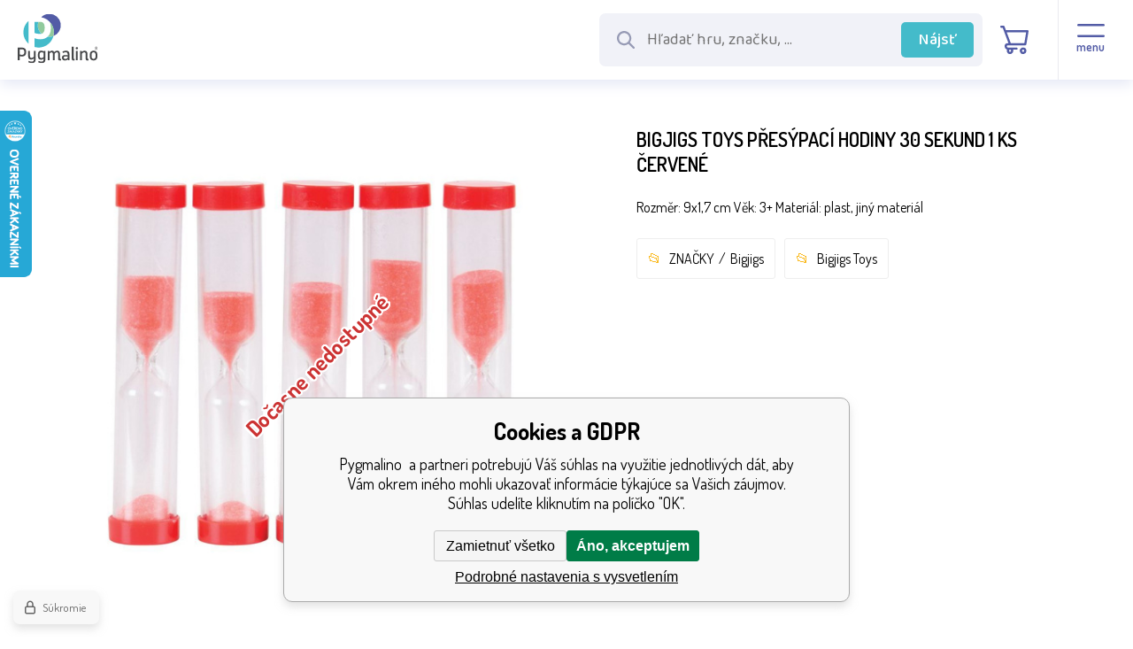

--- FILE ---
content_type: text/html; charset=utf-8
request_url: https://www.pygmalino.sk/bigjigs-toys-presypaci-hodiny-30-sekund-1-ks-cervene/
body_size: 7724
content:
<!DOCTYPE html><html lang="sk"><head prefix="og: http://ogp.me/ns# fb: http://ogp.me/ns/fb#"><meta name="author" content="Pygmalino" data-binargon="{&quot;fce&quot;:&quot;6&quot;, &quot;id&quot;:&quot;10638&quot;, &quot;menaId&quot;:&quot;2&quot;, &quot;menaName&quot;:&quot;EUR&quot;, &quot;languageCode&quot;:&quot;sk-SK&quot;, &quot;skindir&quot;:&quot;pygmalino&quot;, &quot;cmslang&quot;:&quot;4&quot;, &quot;langiso&quot;:&quot;sk&quot;, &quot;skinversion&quot;:1769090881, &quot;zemeProDoruceniISO&quot;:&quot;SK&quot;}"><meta name="robots" content="index, follow, max-snippet:-1, max-image-preview:large"><meta http-equiv="content-type" content="text/html; charset=utf-8"><meta property="og:url" content="https://www.pygmalino.sk/bigjigs-toys-presypaci-hodiny-30-sekund-1-ks-cervene/"/><meta property="og:site_name" content="https://www.pygmalino.sk"/><meta property="og:description" content="Rozměr: 9x1,7 cm Věk: 3+ Materiál: plast, jiný materiál, Kategorie: Bigjigs"/><meta property="og:title" content="Bigjigs Toys Přesýpací hodiny 30 sekund 1 ks červené"/><link rel="alternate" href="https://www.pygmalino.cz/bigjigs-toys-presypaci-hodiny-30-sekund-1-ks-cervene/" hreflang="cs-CZ" /><link rel="alternate" href="https://www.pygmalino.sk/bigjigs-toys-presypaci-hodiny-30-sekund-1-ks-cervene/" hreflang="sk-SK" />
  <link rel="image_src" href="https://www.pygmalino.sk/imgcache/a/d/pi293-bje0025-1-BJE0025-1_260_260_57993.jpg" />
  <meta property="og:type" content="product"/>
  <meta property="og:image" content="https://www.pygmalino.sk/imgcache/a/d/pi293-bje0025-1-BJE0025-1_260_260_57993.jpg"/>
 <meta name="description" content="Rozměr: 9x1,7 cm Věk: 3+ Materiál: plast, jiný materiál, Kategorie: Bigjigs">
<meta name="keywords" content="Bigjigs Toys Přesýpací hodiny 30 sekund 1 ks červené">
<meta name="audience" content="all">
<link rel="canonical" href="https://www.pygmalino.sk/bigjigs-toys-presypaci-hodiny-30-sekund-1-ks-cervene/"><link rel="alternate" href="https://www.pygmalino.sk/publicdoc/rss_atom_sk.xml" type="application/atom+xml" title="KATEGORIE (https://www.pygmalino.sk)" ><link rel="shortcut icon" href="https://www.pygmalino.sk/favicon.ico" type="image/x-icon">
			<meta name="viewport" content="width=device-width,initial-scale=1"><title>Bigjigs Toys Přesýpací hodiny 30 sekund 1 ks červené - Pygmalino </title><link rel="stylesheet" href="/skin/version-1769090881/pygmalino/css-obecne.css" type="text/css"><link rel="preconnect" href="https://fonts.googleapis.com"><link rel="preconnect" href="https://fonts.gstatic.com" crossorigin="true"><link href="https://fonts.googleapis.com/css2?family=Baloo+2:wght@400;500&amp;family=Dosis:wght@400;600;700&amp;display=swap" rel="stylesheet"><!--commonTemplates_head--><!--EO commonTemplates_head--></head><body class="cmsBody cmsBody--fce-45"><header class="header"><div class="header__container container"><div class="header__content content"><div class="header__logo"><a class="logo" href="https://www.pygmalino.sk/" title="Pygmalino " role="banner"><img class="logo__image" src="https://www.pygmalino.sk/skin/pygmalino/svg/img_logo.svg" alt="logo" width="148" height="91" loading="lazy">Pygmalino </a></div><div class="header__search" id="js-search"><form class="search search--default" action="https://www.pygmalino.sk/hladanie/" method="post" role="search" id="js-search-form"><div class="search__wrappingContainer js-search-wrapping-container"><div class="search__innerContainer search__innerContainer--default" id="js-search-inner-container"><input type="hidden" name="send" value="1"><input type="hidden" name="listpos" value="0"><img class="search__icon" src="https://www.pygmalino.sk/skin/pygmalino/svg/search/ico_mglass.svg" width="24" height="24" alt="" loading="lazy"><input class="search__input search__input--default exclude" type="text" name="as_search" placeholder="Hľadať hru, značku, ..." autocomplete="off" id="js-search-input"><button class="search__button search__button--default" type="submit">Nájsť</button></div></div></form></div><div class="header__contact"><div class="contact contact--default"><div class="contact__item"><a class="contact__link contact__link--email" href="mailto:info@pygmalino.cz" title=""><img class="contact__link-icon contact__link-icon--email" src="https://www.pygmalino.sk/skin/pygmalino/svg/contact/ico_email.svg" alt="email" loading="lazy"><span class="contact__link-text">info@pygmalino.cz</span></a></div><div class="contact__item"><a class="contact__link contact__link--phone" href="tel:+420%20777%20793%20394" title=""><img class="contact__link-icon contact__link-icon--phone" src="https://www.pygmalino.sk/skin/pygmalino/svg/contact/ico_phone.svg" alt="phone" loading="lazy"><span class="contact__link-text">+420 777 793 394</span></a></div></div></div><div class="header__language"><div class="language" onclick="document.querySelector('.js-common-popup[data-id=commonInternationalMenu]')?.classList.add('commonPopUp--visible')"><div class="language__frame"><img class="language__icon" src="https://i.binargon.cz/commonInternationalMenu/sk.svg" width="30" height="30" alt="{/gsdata/lang/item[@selected = 1]/@LangCultureNames}" loading="lazy"></div><img class="language__arrow" src="https://www.pygmalino.sk/skin/pygmalino/svg/language/ico_arrow.svg" alt="" loading="lazy"></div></div><div class="header__control"><div class="headerControl"><a class="headerControl__item headerControl__item--account js-fancybox" onclick="document.querySelector('.js-common-popup[data-id=commonUserDialog]')?.classList.add('commonPopUp--visible')"><div class="headerControl__icon headerControl__icon--account"><img alt="user" src="https://www.pygmalino.sk/skin/pygmalino/svg/control/ico_user.svg" loading="lazy"></div><div class="headerControl__title">Prihlásiť</div></a><a class="headerControl__item headerControl__item--search" id="js-search-toggle"><img class="headerControl__icon-image" alt="cart" src="https://www.pygmalino.sk/skin/pygmalino/svg/control/ico_search.svg" loading="lazy"></a><a class="headerControl__item headerControl__item--cart" href="https://www.pygmalino.sk/pokladna-sk/?wtemp_krok=1"><div class="headerControl__icon headerControl__icon--cart"><img class="headerControl__icon-image" alt="cart" src="https://www.pygmalino.sk/skin/pygmalino/svg/control/ico_cart.svg" loading="lazy"></div><div class="headerControl__title headerControl__title--price">0 EUR</div></a><a class="headerControl__menu"><div class="commonBurger" data-commonBurger='{ "comparsion":0, "language":[{"id":1,"zkratka":"cz"},{"id":4,"zkratka":"sk","selected":true}], "currency":[{"id":1,"zkratka":"Kč"},{"id":2,"zkratka":"EUR","selected":true}], "favorites":{"count":0}, "comparison":{"count":0}, "warrantyClaim":true, "contacts":{ "phone":"+420 777 793 394", "mobil":"", "mail":"info@pygmalino.cz" }, "prihlasen":false }'><div class="commonBurger__icon"></div><div class="commonBurger__iconDescription">menu</div></div></a></div></div></div></div></header><nav class="commonBreadcrumb"><a class="commonBreadcrumb__item commonBreadcrumb__item--first" href="https://www.pygmalino.sk" title="KATEGORIE"><span class="commonBreadcrumb__textHP"></span></a><a class="commonBreadcrumb__item commonBreadcrumb__item--regular" href="https://www.pygmalino.sk/znacky-1/" title="ZNAČKY">ZNAČKY</a><a class="commonBreadcrumb__item commonBreadcrumb__item--regular" href="https://www.pygmalino.sk/znacky-1/bigjigs/" title="Bigjigs">Bigjigs</a><span class="commonBreadcrumb__item commonBreadcrumb__item--last" title="Bigjigs Toys Přesýpací hodiny 30 sekund 1 ks červené">Bigjigs Toys Přesýpací hodiny 30 sekund 1 ks červené</span></nav><!--commonSoldOut--><div class="commonSoldOut"><div class="commonSoldOut__top"><div class="commonSoldOut__left"><a class="commonSoldOut__main-image-href" href="https://www.pygmalino.sk/znacky-1/"><span class="commonSoldOut__main-image-label">Dočasne nedostupné</span><img class="commonSoldOut__main-image" width="598" height="598" alt="" title="" src="https://www.pygmalino.sk/imgcache/a/d/pi293-bje0025-1-BJE0025-1_598_598_57993.jpg"></a></div><div class="commonSoldOut__right"><h1 class="commonSoldOut__header commonSoldOut__header--productName" data-prednazvem="">Bigjigs Toys Přesýpací hodiny 30 sekund 1 ks červené</h1><article class="commonSoldOut__description commonSoldOut__description--short">Rozměr: 9x1,7 cm Věk: 3+ Materiál: plast, jiný materiál</article><div class="commonSoldOut__folders"><div class="commonSoldOut__folder"><a href="https://www.pygmalino.sk/znacky-1/" title="ZNAČKY" class="commonSoldOut__nadkatLink">ZNAČKY</a><span class="commonSoldOut__slash"></span><a href="https://www.pygmalino.sk/znacky-1/bigjigs/" title="Bigjigs" class="commonSoldOut__nadkatLink">Bigjigs</a></div><a class="commonSoldOut__folder" href="https://www.pygmalino.sk/bigjigs-toys/">Bigjigs Toys</a></div></div></div><article class="commonSoldOut__descriptions"><header class="commonSoldOut__descriptionsHeader"><h2 class="commonSoldOut__header commonSoldOut__header--description">Popis výrobku Bigjigs Toys Přesýpací hodiny 30 sekund 1 ks červené</h2></header><table class="commonSoldOutParameters"></table><div class="commonSoldOut__description  commonSoldOut__description--area-default">Rozměr: 9x1,7 cm Věk: 3+ Materiál: plast, jiný materiál <br /><p style="margin:0pt auto 0pt auto;max-width:854px;"><iframe style="border-radius:4px;" width="100%" height="480" src="https://www.youtube.com/embed/WCyA6_JH-ds" title="YouTube video player" frameborder="0" allow="accelerometer; autoplay; clipboard-write; encrypted-media; gyroscope; picture-in-picture" allowfullscreen></iframe></p><p style="text-align:left;text-indent:0pt;margin:0pt 0pt 0pt 0pt;"><span style="font-family:Arial;font-size:12pt;font-weight:normal;font-style:normal;"> </span></p> <p style="text-align:left;text-indent:0pt;margin:0pt 0pt 0pt 0pt;"><a name="_dx_frag_StartFragment"></a><span style="color:#000000;background-color:transparent;font-family:Arial;font-size:12pt;font-weight:bold;font-style:normal;">Cena je uvedena za 1 ks. Nejedná se o přesné určení času na sekundy, může dojít k odchylce...</span></p><p style="text-align:left;text-indent:0pt;margin:0pt 0pt 0pt 0pt;"><span style="color:#000000;background-color:transparent;font-family:Arial;font-size:12pt;font-weight:normal;font-style:normal;"> </span></p><p style="text-align:left;text-indent:0pt;margin:0pt 0pt 0pt 0pt;"><span style="color:#000000;background-color:transparent;font-family:Arial;font-size:12pt;font-weight:normal;font-style:normal;">Bigjigs Toys přesýpací hodiny jsou ideální pomůckou pro pochopení plynutí času efektivní vizualizací. Nezničitelný design dělá z tohoto výrobku vynikající pomůcku pro všechny věkové kategorie. Přesýpací hodiny jsou ideální pro použití doma nebo ve škole jako určení doby jakékoliv činnosti např. dobu učení, úklidu apod. Odpovídá současným evropským bezpečnostním normám. </span></p><p style="text-align:left;text-indent:0pt;margin:0pt 0pt 0pt 0pt;"><span style="color:#000000;background-color:transparent;font-family:Arial;font-size:12pt;font-weight:normal;font-style:normal;"> </span></p><p style="text-align:left;text-indent:0pt;margin:0pt 0pt 0pt 0pt;"><span style="color:#F79646;background-color:transparent;font-family:Arial;font-size:14pt;font-weight:bold;font-style:normal;">Hlavní vlastnosti: </span></p><ul style="margin-top:0;margin-bottom:0;"> <li style="text-align:left;margin:0pt 0pt 0pt 0pt;list-style-type:disc;color:#000000;background-color:transparent;font-family:Arial;font-size:12pt;font-weight:normal;font-style:normal;"><span style="color:#000000;background-color:transparent;font-family:Arial;font-size:12pt;font-weight:normal;font-style:normal;">odměřují 30 sekund</span></li><li style="text-align:left;margin:0pt 0pt 0pt 0pt;list-style-type:disc;color:#000000;background-color:transparent;font-family:Arial;font-size:12pt;font-weight:normal;font-style:normal;"><span style="color:#000000;background-color:transparent;font-family:Arial;font-size:12pt;font-weight:normal;font-style:normal;">pochopení plynutí času efektivní vizualizací</span></li><li style="text-align:left;margin:0pt 0pt 0pt 0pt;list-style-type:disc;color:#000000;background-color:transparent;font-family:Arial;font-size:12pt;font-weight:normal;font-style:normal;"><span style="color:#000000;background-color:transparent;font-family:Arial;font-size:12pt;font-weight:normal;font-style:normal;">praktické vvyužití u mnoha činností</span></li></ul><br>Bigjigs Toys Ltd, Unit B, Kingsmead, West Park Farm Industrial Estate CT19 Folkestone, Kent, Velká Británie, eusales@bigjigstoys.com</div></article><h3 class="commonSoldOut__header commonSoldOut__header--related">Produkty podobné na Bigjigs Toys Přesýpací hodiny 30 sekund 1 ks červené nájdete aj v nasledujúcich kategóriách:</h3><ul class="commonSoldOut__nadkat"><li class="commonSoldOut__nadkatPath"><a href="https://www.pygmalino.sk/znacky-1/" class="commonSoldOut__nadkatPathItem" title="ZNAČKY">ZNAČKY</a><a href="https://www.pygmalino.sk/znacky-1/bigjigs/" class="commonSoldOut__nadkatPathItem" title="Bigjigs">Bigjigs</a></li></ul></div><div class="order-container"><div class="benefits"><div class="benefits__container container"><div class="benefits__content content"><div class="benefits__contact"><div class="benefits__contact-text"><div class="benefits__contact-title">Sme aj veľkoobchod</div><div class="benefits__contact-description">V prípade záujmu o veľkoobchodnú spoluprácu nás prosím kontaktujte.</div></div><div class="benefitsContact benefitsContact--default"><div class="benefitsContact__item"><a class="benefitsContact__link benefitsContact__link--email" href="mailto:info@pygmalino.cz" title=""><img class="benefitsContact__link-icon benefitsContact__link-icon--email" src="https://www.pygmalino.sk/skin/pygmalino/svg/contact/ico_email.svg" alt="email" loading="lazy"><span class="benefitsContact__link-text">info@pygmalino.cz</span></a></div><div class="benefitsContact__item"><a class="benefitsContact__link benefitsContact__link--phone" href="tel:+420%20777%20793%20394" title=""><img class="benefitsContact__link-icon benefitsContact__link-icon--phone" src="https://www.pygmalino.sk/skin/pygmalino/svg/contact/ico_phone.svg" alt="phone" loading="lazy"><span class="benefitsContact__link-text">+420 777 793 394</span></a></div></div></div><img class="benefits__logo" src="https://www.pygmalino.sk/skin/pygmalino/svg/img_logo.svg" width="123" height="76" alt="Pygmalino" loading="lazy"><div class="benefits__columns"><div class="benefit benefit--after-banners"><div class="benefit__frame"><img src="https://www.pygmalino.sk/skin/pygmalino/svg/benefits/ico_benefit_1.svg" width="" height="" alt="" loading="lazy"></div><div class="benefit__text"><div class="benefit__title">Doprava zadarmo</div><div class="benefit__description">Doprava zadarmo od 99 €</div></div></div><div class="benefit benefit--after-banners"><div class="benefit__frame"><img src="https://www.pygmalino.sk/skin/pygmalino/svg/benefits/ico_benefit_2.svg" width="" height="" alt="" loading="lazy"></div><div class="benefit__text"><div class="benefit__title">Rýchla expedícia</div><div class="benefit__description">Objednávky expedujeme do 24 hodín</div></div></div><div class="benefit benefit--after-banners"><div class="benefit__frame"><img src="https://www.pygmalino.sk/skin/pygmalino/svg/benefits/ico_benefit_3.svg" width="" height="" alt="" loading="lazy"></div><div class="benefit__text"><div class="benefit__title">Osobný odber</div><div class="benefit__description">Možnosť vyzdvihnúť tovar osobne</div></div></div><div class="benefit benefit--after-banners"><div class="benefit__frame"><img src="https://www.pygmalino.sk/skin/pygmalino/svg/benefits/ico_benefit_4.svg" width="" height="" alt="" loading="lazy"></div><div class="benefit__text"><div class="benefit__title">Zmysluplné hračky</div><div class="benefit__description">Hračky pre všestranný rozvoj dieťaťa</div></div></div><div class="benefit benefit--after-banners"><div class="benefit__frame"><img src="https://www.pygmalino.sk/skin/pygmalino/svg/benefits/ico_benefit_5.svg" width="" height="" alt="" loading="lazy"></div><div class="benefit__text"><div class="benefit__title">Produkty skladom</div><div class="benefit__description">90 % produktov máme skladom</div></div></div><img class="benefits__mobile-logo" src="https://www.pygmalino.sk/skin/pygmalino/svg/img_logo.svg" width="127" height="79" alt="Pygmalino" loading="lazy"></div></div></div></div><div class="newsletter"><div class="newsletter__container container"><div class="newsletter__content content"><div class="newsletter__title"><img class="newsletter__title-icon" src="https://www.pygmalino.sk/skin/pygmalino/svg/newsletter/ico_percent.svg" width="53" height="" alt="" loading="lazy"><div class="newsletter__title-text">Zľavy a novinky e-mailom:</div></div><form action="https://www.pygmalino.sk/bigjigs-toys-presypaci-hodiny-30-sekund-1-ks-cervene/" method="post" class="newsletter__form"><div class="newsletter__container-inner"><input type="email" class="newsletter__input" name="enov" placeholder="Váš e-mail" pattern="^\s*[^@\s]+@(\w+(-\w+)*\.)+[a-zA-Z]{2,63}\s*$" title="Zadajte platný e-mail" required="1"><button class="newsletter__button">Chcem odoberať</button></div></form><div class="newsletter__contact"><div class="newsletterContact newsletterContact--default"><div class="newsletterContact__item"><a class="newsletterContact__link newsletterContact__link--email" href="mailto:info@pygmalino.cz" title=""><img class="newsletterContact__link-icon newsletterContact__link-icon--email" src="https://www.pygmalino.sk/skin/pygmalino/svg/contact/ico_email_white.svg" alt="email" loading="lazy"><span class="newsletterContact__link-text">info@pygmalino.cz</span></a></div><div class="newsletterContact__item"><a class="newsletterContact__link newsletterContact__link--phone" href="tel:+420%20777%20793%20394" title=""><img class="newsletterContact__link-icon newsletterContact__link-icon--phone" src="https://www.pygmalino.sk/skin/pygmalino/svg/contact/ico_phone_white.svg" alt="phone" loading="lazy"><span class="newsletterContact__link-text">+420 777 793 394</span></a></div></div></div></div></div></div></div><footer class="footer"><div class="footer__container container container--1920"><div class="footer__content content"><div class="footer__store"><a href="https://goo.gl/maps/17RD88QE9xTKA5XH6" target="_blank"><img src="https://www.pygmalino.sk/skin/pygmalino/images/footer/img_store.png" width="368" height="299" alt="store" loading="lazy"></a></div><div class="footer__map"><a href="https://goo.gl/maps/17RD88QE9xTKA5XH6" target="_blank"><img class="footer__map-image" src="https://www.pygmalino.sk/skin/pygmalino/images/footer/img_map.png" width="368" height="299" alt="map" loading="lazy"></a></div><div class="footer__columns"><div class="footer__column footer__column--1"><address class="address"><div class="address__name">Pygmalino s.r.o.</div><div class="address__row address__row--detail">Areál VOP</div><div class="address__row address__row--street">Lípová 1131</div><div class="address__row address__row--city-zip">737 01 Český Těšín</div></address></div><div class="footer__column footer__column--2"><ul class="footerTextpages footerTextpages--default js-footerTextpages"><li class="footerTextpages__item"><a href="https://www.pygmalino.sk/o-firme/" title="O firme" class="footerTextpages__link ">O firme</a></li><li class="footerTextpages__item footerTextpages__item--TXTOBCH"><a href="https://www.pygmalino.sk/obchodne-podmienky/" title="Obchodné podmienky" class="footerTextpages__link ">Obchodné podmienky</a></li><li class="footerTextpages__item"><a href="https://www.pygmalino.sk/doprava/" title="Doprava" class="footerTextpages__link ">Doprava</a></li><li class="footerTextpages__item"><a href="https://www.pygmalino.sk/platba/" title="Platba" class="footerTextpages__link ">Platba</a></li><li class="footerTextpages__item"><a href="https://www.pygmalino.sk/gdpr/" title="GDPR" class="footerTextpages__link ">GDPR</a></li><li class="footerTextpages__item"><a href="https://www.pygmalino.sk/reklamacny-poriadok/" title="Reklamačný poriadok" class="footerTextpages__link ">Reklamačný poriadok</a></li></ul></div><div class="footer__column footer__column--3"><ul class="footerTextpages footerTextpages--default js-footerTextpages"><li class="footerTextpages__item"><a href="https://www.pygmalino.sk/kontakty/" title="Kontakty" class="footerTextpages__link ">Kontakty</a></li><li class="footerTextpages__item"><a href="https://www.pygmalino.sk/turnaj/" title="Turnaj" class="footerTextpages__link ">Turnaj</a></li><li class="footerTextpages__item"><a href="https://www.pygmalino.sk/ziskane-ocenenia/" title="Získané ocenenia" class="footerTextpages__link ">Získané ocenenia</a></li><li class="footerTextpages__item"><a href="https://www.pygmalino.sk/katalog-hraciek/" title="Katalóg hračiek" class="footerTextpages__link ">Katalóg hračiek</a></li><li class="footerTextpages__item footerTextpages__item--sitemap"><a href="https://www.pygmalino.sk/sitemap-sk/" title="Mapa stránok" class="footerTextpages__link ">Mapa stránok</a></li></ul><a class="footerTextpages__link" href="https://www.pygmalino.sk/reklamacie/" name="reklamace">Reklamácia</a></div><div class="footer__column footer__column--4"><div class="footer__title">Sme aj veľkoobchod</div><div class="footer__text">V prípade záujmu o veľkoobchodnú spoluprácu nás prosím kontaktujte.</div><div class="footerContact footerContact--default"><div class="footerContact__item"><a class="footerContact__link footerContact__link--email" href="mailto:info@pygmalino.cz" title=""><img class="footerContact__link-icon footerContact__link-icon--email" src="https://www.pygmalino.sk/skin/pygmalino/svg/contact/ico_email_white.svg" alt="email" loading="lazy"><span class="footerContact__link-text">info@pygmalino.cz</span></a></div><div class="footerContact__item"><a class="footerContact__link footerContact__link--phone" href="tel:+420%20777%20793%20394" title=""><img class="footerContact__link-icon footerContact__link-icon--phone" src="https://www.pygmalino.sk/skin/pygmalino/svg/contact/ico_phone_white.svg" alt="phone" loading="lazy"><span class="footerContact__link-text">+420 777 793 394</span></a></div></div></div></div></div></div></footer><div class="afterFooter"><div class="afterFooter__container container container--1920"><div class="afterFooter__content content"><div class="recaptcha" id="binargonRecaptchaBadge"></div><script type="text/javascript" src="/admin/js/binargon.recaptchaBadge.js" async="true" defer></script><section class="binargon"><span><a target="_blank" href="https://www.binargon.cz/eshop/" title="ecommerce solutions">Ecommerce solutions</a> <a target="_blank" title="ecommerce solutions" href="https://www.binargon.cz/">BINARGON.cz</a></span></section></div></div></div><script type="text/javascript" src="/admin/js/index.php?load=binargon.commonBurgerMenu,binargon.toCart,binargon.whisperer,binargon.commonTree"></script><script type="text/javascript" src="https://www.pygmalino.sk/version-1769091078/indexjs_45_4_pygmalino.js"></script><!--commonTemplates (začátek)--><script data-binargon="commonGTAG (zalozeni gtag dataLayeru - dela se vzdy)">
			window.dataLayer = window.dataLayer || [];
			function gtag(){dataLayer.push(arguments);}
			gtag("js",new Date());
		</script><script data-binargon="commonGTAG (consents default)">
			gtag("consent","default",{
				"functionality_storage":"denied",
				"security_storage":"denied",
				"analytics_storage":"denied",
				"ad_storage":"denied",
				"personalization_storage":"denied",
				"ad_personalization":"denied",
				"ad_user_data":"denied",
				"wait_for_update":500
			});
		</script><script data-binargon="commonGTAG (consents update)">
			gtag("consent","update",{
				"functionality_storage":"denied",
				"security_storage":"denied",
				"analytics_storage":"denied",
				"ad_storage":"denied",
				"personalization_storage":"denied",
				"ad_personalization":"denied",
				"ad_user_data":"denied"
			});
		</script><script data-binargon="commonGTAG (GA4)" async="true" src="https://www.googletagmanager.com/gtag/js?id=G-095GFGYZKE"></script><script data-binargon="commonGTAG (GA4)">
				gtag("config","G-095GFGYZKE",{
					"send_page_view":false
				});
			</script><script data-binargon="commonGTAG (data stranky)">
			gtag("set",{
				"currency":"EUR",
				"linker":{
					"domains":["https://www.pygmalino.cz/","https://www.pygmalino.sk/"],
					"decorate_forms": false
				}
			});

			
			gtag("event","page_view",{
				"ecomm_category":"ZNAČKY\/Bigjigs\/Bigjigs Toys Přesýpací hodiny 30 sekund 1 ks červené","pagetype":"other","ecomm_pagetype":"other","dynx_pagetype":"other"
			});

			</script><script data-binargon="commonHeurekaWidget (vyjizdeci panel)" type="text/javascript">
      var _hwq = _hwq || [];
      _hwq.push(['setKey', 'CF69B8CA8A7BD41F4316DA1A57653FC8']);
			_hwq.push(['setTopPos', '60']);
			_hwq.push(['showWidget', '21']);
			(function() {
          var ho = document.createElement('script'); ho.type = 'text/javascript'; ho.async = true;
          ho.src = 'https://sk.im9.cz/direct/i/gjs.php?n=wdgt&sak=CF69B8CA8A7BD41F4316DA1A57653FC8';
          var s = document.getElementsByTagName('script')[0]; s.parentNode.insertBefore(ho, s);
      })();
    </script><script data-binargon="common_json-ld (detail)" type="application/ld+json">{"@context":"http://schema.org/","@type":"Product","sku":"i293_BJE0025-1","name":"Bigjigs Toys Přesýpací hodiny 30 sekund 1 ks červené","image":["https:\/\/www.pygmalino.sk\/imagegen.php?name=i293-bje0025-1\/BJE0025-1.jpg","https:\/\/www.pygmalino.sk\/imagegen.php?name=i293-bje0025-1\/BJE0025.jpg","https:\/\/www.pygmalino.sk\/imagegen.php?name=i293-bje0025-1\/bje0025-hodiny-1.jpg"],"description":"Rozměr: 9x1,7 cm Věk: 3+ Materiál: plast, jiný materiál   Cena je uvedena za 1 ks. Nejedná se o přesné určení času na sekundy, může dojít k odchylce... Bigjigs Toys přesýpací hodiny jsou ideální pomůckou pro pochopení plynutí času efektivní vizualizací. Nezničitelný design dělá z tohoto výrobku vynikající pomůcku pro všechny věkové kategorie. Přesýpací hodiny jsou ideální pro použití doma nebo ve škole jako určení doby jakékoliv činnosti např. dobu učení, úklidu apod. Odpovídá současným evropským bezpečnostním normám.  Hlavní vlastnosti:  odměřují 30 sekundpochopení plynutí času efektivní vizualizacípraktické vvyužití u mnoha činnostíBigjigs Toys Ltd, Unit B, Kingsmead, West Park Farm Industrial Estate CT19 Folkestone, Kent, Velká Británie, eusales@bigjigstoys.com","mpn":"i293_BJE0025-1","manufacturer":"Bigjigs Toys","brand":{"@type":"Brand","name":"Bigjigs Toys"},"category":"ZNAČKY","weight":"0.010","isRelatedTo":[],"isSimilarTo":[],"offers":{"@type":"Offer","price":"1.4","priceValidUntil":"2026-02-01","itemCondition":"http://schema.org/NewCondition","priceCurrency":"EUR","availability":"http:\/\/schema.org\/OutOfStock","url":"https://www.pygmalino.sk/bigjigs-toys-presypaci-hodiny-30-sekund-1-ks-cervene/"}}</script><script data-binargon="common_json-ld (breadcrumb)" type="application/ld+json">{"@context":"http://schema.org","@type":"BreadcrumbList","itemListElement": [{"@type":"ListItem","position": 1,"item":{"@id":"https:\/\/www.pygmalino.sk","name":"Pygmalino ","image":""}},{"@type":"ListItem","position": 2,"item":{"@id":"https:\/\/www.pygmalino.sk\/znacky-1\/","name":"ZNAČKY","image":""}},{"@type":"ListItem","position": 3,"item":{"@id":"https:\/\/www.pygmalino.sk\/znacky-1\/bigjigs\/","name":"Bigjigs","image":"https:\/\/www.pygmalino.cz\/publicdoc\/bigjigs-3.png"}},{"@type":"ListItem","position": 4,"item":{"@id":"https:\/\/www.pygmalino.sk\/bigjigs-toys-presypaci-hodiny-30-sekund-1-ks-cervene\/","name":"Bigjigs Toys Přesýpací hodiny 30 sekund 1 ks červené","image":"https:\/\/www.pygmalino.sk\/imagegen.php?autoimage=i293-bje0025-1"}}]}</script><link data-binargon="commonPrivacy (css)" href="/version-1768900356/libs/commonCss/commonPrivacy.css" rel="stylesheet" type="text/css" media="screen"><link data-binargon="commonPrivacy (preload)" href="/version-1769090881/admin/js/binargon.commonPrivacy.js" rel="preload" as="script"><template data-binargon="commonPrivacy (template)" class="js-commonPrivacy-scriptTemplate"><script data-binargon="commonPrivacy (data)">
				window.commonPrivacyDataLayer = window.commonPrivacyDataLayer || [];
        window.commonPrivacyPush = window.commonPrivacyPush || function(){window.commonPrivacyDataLayer.push(arguments);}
        window.commonPrivacyPush("souhlasy",[{"id":"96","systemId":"gtag_functionality_storage"},{"id":"97","systemId":"gtag_security_storage"},{"id":"98","systemId":"gtag_analytics_storage"},{"id":"99","systemId":"gtag_ad_storage"},{"id":"100","systemId":"gtag_personalization_storage"},{"id":"101","systemId":"gtag_ad_personalization"},{"id":"102","systemId":"gtag_ad_user_data"},{"id":"109","systemId":"cHeurekaMereniKonverzi"}]);
        window.commonPrivacyPush("minimizedType",0);
				window.commonPrivacyPush("dataLayerVersion","0");
				window.commonPrivacyPush("dataLayerName","dataLayer");
				window.commonPrivacyPush("GTMversion",1);
      </script><script data-binargon="commonPrivacy (script)" src="/version-1769090881/admin/js/binargon.commonPrivacy.js" defer></script></template><div data-binargon="commonPrivacy" data-nosnippet="" class="commonPrivacy commonPrivacy--default commonPrivacy--bottom"><aside class="commonPrivacy__bar "><div class="commonPrivacy__header">Cookies a GDPR</div><div class="commonPrivacy__description">Pygmalino  a partneri potrebujú Váš súhlas na využitie jednotlivých dát, aby Vám okrem iného mohli ukazovať informácie týkajúce sa Vašich záujmov. Súhlas udelíte kliknutím na políčko "OK".</div><div class="commonPrivacy__buttons "><button class="commonPrivacy__button commonPrivacy__button--disallowAll" type="button" onclick="window.commonPrivacyDataLayer = window.commonPrivacyDataLayer || []; window.commonPrivacyPush = window.commonPrivacyPush || function(){window.commonPrivacyDataLayer.push(arguments);}; document.querySelectorAll('.js-commonPrivacy-scriptTemplate').forEach(template=&gt;{template.replaceWith(template.content)}); window.commonPrivacyPush('denyAll');">Zamietnuť všetko</button><button class="commonPrivacy__button commonPrivacy__button--allowAll" type="button" onclick="window.commonPrivacyDataLayer = window.commonPrivacyDataLayer || []; window.commonPrivacyPush = window.commonPrivacyPush || function(){window.commonPrivacyDataLayer.push(arguments);}; document.querySelectorAll('.js-commonPrivacy-scriptTemplate').forEach(template=&gt;{template.replaceWith(template.content)}); window.commonPrivacyPush('grantAll');">Áno, akceptujem</button><button class="commonPrivacy__button commonPrivacy__button--options" type="button" onclick="window.commonPrivacyDataLayer = window.commonPrivacyDataLayer || []; window.commonPrivacyPush = window.commonPrivacyPush || function(){window.commonPrivacyDataLayer.push(arguments);}; document.querySelectorAll('.js-commonPrivacy-scriptTemplate').forEach(template=&gt;{template.replaceWith(template.content)}); window.commonPrivacyPush('showDetailed');">Podrobné nastavenia s vysvetlením</button></div></aside><aside onclick="window.commonPrivacyDataLayer = window.commonPrivacyDataLayer || []; window.commonPrivacyPush = window.commonPrivacyPush || function(){window.commonPrivacyDataLayer.push(arguments);}; document.querySelectorAll('.js-commonPrivacy-scriptTemplate').forEach(template=&gt;{template.replaceWith(template.content)}); window.commonPrivacyPush('showDefault');" class="commonPrivacy__badge"><img class="commonPrivacy__badgeIcon" src="https://i.binargon.cz/commonPrivacy/rgba(100,100,100,1)/privacy.svg" alt=""><div class="commonPrivacy__badgeText">Súkromie</div></aside></div><!--commonTemplates (konec)--><div class="commonPopUp commonPopUp--id-commonInternationalMenu js-common-popup" data-id="commonInternationalMenu"><div class="commonPopUp__overlay js-common-popup-overlay" data-id="commonInternationalMenu" onclick="this.parentElement.classList.remove('commonPopUp--visible')"></div><div class="commonPopUp__close js-common-popup-close" data-id="commonInternationalMenu" onclick="this.parentElement.classList.remove('commonPopUp--visible')"></div><div class="commonPopUp__content"><section id="js-commonInternationalMenu" class="commonInternationalMenu commonInternationalMenu--common-popup-true"><div class="commonInternationalMenu__language"><a class="commonInternationalMenu__languageItem commonInternationalMenu__languageItem--default commonInternationalMenu__languageItem--cz" hreflang="cz" href="https://www.pygmalino.cz/bigjigs-toys-presypaci-hodiny-30-sekund-1-ks-cervene/"><div class="commonInternationalMenu__languageName">Čeština</div><img class="commonInternationalMenu__languageFlag commonInternationalMenu__languageFlag--rectangle" src="https://i.binargon.cz/commonInternationalLangMenu/cz.svg" alt="cz" width="30" loading="lazy"><div class="commonInternationalMenu__languageRadio commonInternationalMenu__languageRadio--default"></div></a><a class="commonInternationalMenu__languageItem commonInternationalMenu__languageItem--selected commonInternationalMenu__languageItem--sk" hreflang="sk" href="https://www.pygmalino.sk/bigjigs-toys-presypaci-hodiny-30-sekund-1-ks-cervene/"><div class="commonInternationalMenu__languageName">Slovak</div><img class="commonInternationalMenu__languageFlag commonInternationalMenu__languageFlag--rectangle" src="https://i.binargon.cz/commonInternationalLangMenu/sk.svg" alt="sk" width="30" loading="lazy"><div class="commonInternationalMenu__languageRadio commonInternationalMenu__languageRadio--selected"></div></a></div></section></div></div><div class="commonPopUp commonPopUp--id-commonUserDialog js-common-popup" data-id="commonUserDialog"><div class="commonPopUp__overlay js-common-popup-overlay" data-id="commonUserDialog" onclick="this.parentElement.classList.remove('commonPopUp--visible')"></div><div class="commonPopUp__close js-common-popup-close" data-id="commonUserDialog" onclick="this.parentElement.classList.remove('commonPopUp--visible')"></div><div class="commonPopUp__content"><div class="commonUserDialog commonUserDialog--common-popup-true" id="commonUserDialog"><div class="commonUserDialog__loginForm"><div class="commonUserDialog__loginForm__title">Prihlásenie</div><form method="post" action="https://www.pygmalino.sk/bigjigs-toys-presypaci-hodiny-30-sekund-1-ks-cervene/" class="commonUserDialog__loginForm__form"><input type="hidden" name="loging" value="1"><div class="commonUserDialog__loginForm__row"><label class="commonUserDialog__loginForm__label commonUserDialog__loginForm__label--name">Užívateľské meno:</label><input class="commonUserDialog__loginForm__input commonUserDialog__loginForm__input--name input" type="text" name="log_new" value="" autocomplete="username"></div><div class="commonUserDialog__loginForm__row"><label class="commonUserDialog__loginForm__label commonUserDialog__loginForm__label--password">Heslo:</label><input class="commonUserDialog__loginForm__input commonUserDialog__loginForm__input--password input" type="password" name="pass_new" value="" autocomplete="current-password"></div><div class="commonUserDialog__loginForm__row commonUserDialog__loginForm__row--buttonsWrap"><a class="commonUserDialog__loginForm__forgottenHref" href="https://www.pygmalino.sk/prihlasenie/">zabudnuté heslo</a><button class="commonUserDialog__loginForm__button button" type="submit">Prihlásiť</button></div><div class="commonUserDialog__loginForm__row commonUserDialog__loginForm__row--facebook"></div><div class="commonUserDialog__loginForm__row commonUserDialog__loginForm__row--seznam"><a class="commonUserDialog__loginForm__seznamButton" href="https://www.pygmalino.sk/libs/commonLogin/seznam.php" target="_blank"><img class="commonUserDialog__loginForm__seznamButton-icon" src="https://i.binargon.cz/logo/seznam-s.svg" width="16" height="16" alt="Seznam" loading="lazy"><span class="commonUserDialog__loginForm__seznamButton-title">Prihlásenie cez Seznam</span></a></div><div class="commonUserDialog__loginForm__row commonUserDialog__loginForm__row--register"><span class="commonUserDialog__loginForm__registrationDesc">Nemáte ešte účet?<a class="commonUserDialog__loginForm__registrationHref" href="https://www.pygmalino.sk/registracia/">Zaregistrujte sa</a><span class="commonUserDialog__loginForm__registrationDot">.</span></span></div></form></div></div></div></div></body></html>


--- FILE ---
content_type: text/html; charset=utf-8
request_url: https://www.google.com/recaptcha/api2/anchor?ar=1&k=6LdTql0hAAAAABATp8AV2j-RTh7KcCb1ZSOs3RXe&co=aHR0cHM6Ly93d3cucHlnbWFsaW5vLnNrOjQ0Mw..&hl=en&v=N67nZn4AqZkNcbeMu4prBgzg&size=invisible&anchor-ms=20000&execute-ms=30000&cb=hz4m4fau3erk
body_size: 48636
content:
<!DOCTYPE HTML><html dir="ltr" lang="en"><head><meta http-equiv="Content-Type" content="text/html; charset=UTF-8">
<meta http-equiv="X-UA-Compatible" content="IE=edge">
<title>reCAPTCHA</title>
<style type="text/css">
/* cyrillic-ext */
@font-face {
  font-family: 'Roboto';
  font-style: normal;
  font-weight: 400;
  font-stretch: 100%;
  src: url(//fonts.gstatic.com/s/roboto/v48/KFO7CnqEu92Fr1ME7kSn66aGLdTylUAMa3GUBHMdazTgWw.woff2) format('woff2');
  unicode-range: U+0460-052F, U+1C80-1C8A, U+20B4, U+2DE0-2DFF, U+A640-A69F, U+FE2E-FE2F;
}
/* cyrillic */
@font-face {
  font-family: 'Roboto';
  font-style: normal;
  font-weight: 400;
  font-stretch: 100%;
  src: url(//fonts.gstatic.com/s/roboto/v48/KFO7CnqEu92Fr1ME7kSn66aGLdTylUAMa3iUBHMdazTgWw.woff2) format('woff2');
  unicode-range: U+0301, U+0400-045F, U+0490-0491, U+04B0-04B1, U+2116;
}
/* greek-ext */
@font-face {
  font-family: 'Roboto';
  font-style: normal;
  font-weight: 400;
  font-stretch: 100%;
  src: url(//fonts.gstatic.com/s/roboto/v48/KFO7CnqEu92Fr1ME7kSn66aGLdTylUAMa3CUBHMdazTgWw.woff2) format('woff2');
  unicode-range: U+1F00-1FFF;
}
/* greek */
@font-face {
  font-family: 'Roboto';
  font-style: normal;
  font-weight: 400;
  font-stretch: 100%;
  src: url(//fonts.gstatic.com/s/roboto/v48/KFO7CnqEu92Fr1ME7kSn66aGLdTylUAMa3-UBHMdazTgWw.woff2) format('woff2');
  unicode-range: U+0370-0377, U+037A-037F, U+0384-038A, U+038C, U+038E-03A1, U+03A3-03FF;
}
/* math */
@font-face {
  font-family: 'Roboto';
  font-style: normal;
  font-weight: 400;
  font-stretch: 100%;
  src: url(//fonts.gstatic.com/s/roboto/v48/KFO7CnqEu92Fr1ME7kSn66aGLdTylUAMawCUBHMdazTgWw.woff2) format('woff2');
  unicode-range: U+0302-0303, U+0305, U+0307-0308, U+0310, U+0312, U+0315, U+031A, U+0326-0327, U+032C, U+032F-0330, U+0332-0333, U+0338, U+033A, U+0346, U+034D, U+0391-03A1, U+03A3-03A9, U+03B1-03C9, U+03D1, U+03D5-03D6, U+03F0-03F1, U+03F4-03F5, U+2016-2017, U+2034-2038, U+203C, U+2040, U+2043, U+2047, U+2050, U+2057, U+205F, U+2070-2071, U+2074-208E, U+2090-209C, U+20D0-20DC, U+20E1, U+20E5-20EF, U+2100-2112, U+2114-2115, U+2117-2121, U+2123-214F, U+2190, U+2192, U+2194-21AE, U+21B0-21E5, U+21F1-21F2, U+21F4-2211, U+2213-2214, U+2216-22FF, U+2308-230B, U+2310, U+2319, U+231C-2321, U+2336-237A, U+237C, U+2395, U+239B-23B7, U+23D0, U+23DC-23E1, U+2474-2475, U+25AF, U+25B3, U+25B7, U+25BD, U+25C1, U+25CA, U+25CC, U+25FB, U+266D-266F, U+27C0-27FF, U+2900-2AFF, U+2B0E-2B11, U+2B30-2B4C, U+2BFE, U+3030, U+FF5B, U+FF5D, U+1D400-1D7FF, U+1EE00-1EEFF;
}
/* symbols */
@font-face {
  font-family: 'Roboto';
  font-style: normal;
  font-weight: 400;
  font-stretch: 100%;
  src: url(//fonts.gstatic.com/s/roboto/v48/KFO7CnqEu92Fr1ME7kSn66aGLdTylUAMaxKUBHMdazTgWw.woff2) format('woff2');
  unicode-range: U+0001-000C, U+000E-001F, U+007F-009F, U+20DD-20E0, U+20E2-20E4, U+2150-218F, U+2190, U+2192, U+2194-2199, U+21AF, U+21E6-21F0, U+21F3, U+2218-2219, U+2299, U+22C4-22C6, U+2300-243F, U+2440-244A, U+2460-24FF, U+25A0-27BF, U+2800-28FF, U+2921-2922, U+2981, U+29BF, U+29EB, U+2B00-2BFF, U+4DC0-4DFF, U+FFF9-FFFB, U+10140-1018E, U+10190-1019C, U+101A0, U+101D0-101FD, U+102E0-102FB, U+10E60-10E7E, U+1D2C0-1D2D3, U+1D2E0-1D37F, U+1F000-1F0FF, U+1F100-1F1AD, U+1F1E6-1F1FF, U+1F30D-1F30F, U+1F315, U+1F31C, U+1F31E, U+1F320-1F32C, U+1F336, U+1F378, U+1F37D, U+1F382, U+1F393-1F39F, U+1F3A7-1F3A8, U+1F3AC-1F3AF, U+1F3C2, U+1F3C4-1F3C6, U+1F3CA-1F3CE, U+1F3D4-1F3E0, U+1F3ED, U+1F3F1-1F3F3, U+1F3F5-1F3F7, U+1F408, U+1F415, U+1F41F, U+1F426, U+1F43F, U+1F441-1F442, U+1F444, U+1F446-1F449, U+1F44C-1F44E, U+1F453, U+1F46A, U+1F47D, U+1F4A3, U+1F4B0, U+1F4B3, U+1F4B9, U+1F4BB, U+1F4BF, U+1F4C8-1F4CB, U+1F4D6, U+1F4DA, U+1F4DF, U+1F4E3-1F4E6, U+1F4EA-1F4ED, U+1F4F7, U+1F4F9-1F4FB, U+1F4FD-1F4FE, U+1F503, U+1F507-1F50B, U+1F50D, U+1F512-1F513, U+1F53E-1F54A, U+1F54F-1F5FA, U+1F610, U+1F650-1F67F, U+1F687, U+1F68D, U+1F691, U+1F694, U+1F698, U+1F6AD, U+1F6B2, U+1F6B9-1F6BA, U+1F6BC, U+1F6C6-1F6CF, U+1F6D3-1F6D7, U+1F6E0-1F6EA, U+1F6F0-1F6F3, U+1F6F7-1F6FC, U+1F700-1F7FF, U+1F800-1F80B, U+1F810-1F847, U+1F850-1F859, U+1F860-1F887, U+1F890-1F8AD, U+1F8B0-1F8BB, U+1F8C0-1F8C1, U+1F900-1F90B, U+1F93B, U+1F946, U+1F984, U+1F996, U+1F9E9, U+1FA00-1FA6F, U+1FA70-1FA7C, U+1FA80-1FA89, U+1FA8F-1FAC6, U+1FACE-1FADC, U+1FADF-1FAE9, U+1FAF0-1FAF8, U+1FB00-1FBFF;
}
/* vietnamese */
@font-face {
  font-family: 'Roboto';
  font-style: normal;
  font-weight: 400;
  font-stretch: 100%;
  src: url(//fonts.gstatic.com/s/roboto/v48/KFO7CnqEu92Fr1ME7kSn66aGLdTylUAMa3OUBHMdazTgWw.woff2) format('woff2');
  unicode-range: U+0102-0103, U+0110-0111, U+0128-0129, U+0168-0169, U+01A0-01A1, U+01AF-01B0, U+0300-0301, U+0303-0304, U+0308-0309, U+0323, U+0329, U+1EA0-1EF9, U+20AB;
}
/* latin-ext */
@font-face {
  font-family: 'Roboto';
  font-style: normal;
  font-weight: 400;
  font-stretch: 100%;
  src: url(//fonts.gstatic.com/s/roboto/v48/KFO7CnqEu92Fr1ME7kSn66aGLdTylUAMa3KUBHMdazTgWw.woff2) format('woff2');
  unicode-range: U+0100-02BA, U+02BD-02C5, U+02C7-02CC, U+02CE-02D7, U+02DD-02FF, U+0304, U+0308, U+0329, U+1D00-1DBF, U+1E00-1E9F, U+1EF2-1EFF, U+2020, U+20A0-20AB, U+20AD-20C0, U+2113, U+2C60-2C7F, U+A720-A7FF;
}
/* latin */
@font-face {
  font-family: 'Roboto';
  font-style: normal;
  font-weight: 400;
  font-stretch: 100%;
  src: url(//fonts.gstatic.com/s/roboto/v48/KFO7CnqEu92Fr1ME7kSn66aGLdTylUAMa3yUBHMdazQ.woff2) format('woff2');
  unicode-range: U+0000-00FF, U+0131, U+0152-0153, U+02BB-02BC, U+02C6, U+02DA, U+02DC, U+0304, U+0308, U+0329, U+2000-206F, U+20AC, U+2122, U+2191, U+2193, U+2212, U+2215, U+FEFF, U+FFFD;
}
/* cyrillic-ext */
@font-face {
  font-family: 'Roboto';
  font-style: normal;
  font-weight: 500;
  font-stretch: 100%;
  src: url(//fonts.gstatic.com/s/roboto/v48/KFO7CnqEu92Fr1ME7kSn66aGLdTylUAMa3GUBHMdazTgWw.woff2) format('woff2');
  unicode-range: U+0460-052F, U+1C80-1C8A, U+20B4, U+2DE0-2DFF, U+A640-A69F, U+FE2E-FE2F;
}
/* cyrillic */
@font-face {
  font-family: 'Roboto';
  font-style: normal;
  font-weight: 500;
  font-stretch: 100%;
  src: url(//fonts.gstatic.com/s/roboto/v48/KFO7CnqEu92Fr1ME7kSn66aGLdTylUAMa3iUBHMdazTgWw.woff2) format('woff2');
  unicode-range: U+0301, U+0400-045F, U+0490-0491, U+04B0-04B1, U+2116;
}
/* greek-ext */
@font-face {
  font-family: 'Roboto';
  font-style: normal;
  font-weight: 500;
  font-stretch: 100%;
  src: url(//fonts.gstatic.com/s/roboto/v48/KFO7CnqEu92Fr1ME7kSn66aGLdTylUAMa3CUBHMdazTgWw.woff2) format('woff2');
  unicode-range: U+1F00-1FFF;
}
/* greek */
@font-face {
  font-family: 'Roboto';
  font-style: normal;
  font-weight: 500;
  font-stretch: 100%;
  src: url(//fonts.gstatic.com/s/roboto/v48/KFO7CnqEu92Fr1ME7kSn66aGLdTylUAMa3-UBHMdazTgWw.woff2) format('woff2');
  unicode-range: U+0370-0377, U+037A-037F, U+0384-038A, U+038C, U+038E-03A1, U+03A3-03FF;
}
/* math */
@font-face {
  font-family: 'Roboto';
  font-style: normal;
  font-weight: 500;
  font-stretch: 100%;
  src: url(//fonts.gstatic.com/s/roboto/v48/KFO7CnqEu92Fr1ME7kSn66aGLdTylUAMawCUBHMdazTgWw.woff2) format('woff2');
  unicode-range: U+0302-0303, U+0305, U+0307-0308, U+0310, U+0312, U+0315, U+031A, U+0326-0327, U+032C, U+032F-0330, U+0332-0333, U+0338, U+033A, U+0346, U+034D, U+0391-03A1, U+03A3-03A9, U+03B1-03C9, U+03D1, U+03D5-03D6, U+03F0-03F1, U+03F4-03F5, U+2016-2017, U+2034-2038, U+203C, U+2040, U+2043, U+2047, U+2050, U+2057, U+205F, U+2070-2071, U+2074-208E, U+2090-209C, U+20D0-20DC, U+20E1, U+20E5-20EF, U+2100-2112, U+2114-2115, U+2117-2121, U+2123-214F, U+2190, U+2192, U+2194-21AE, U+21B0-21E5, U+21F1-21F2, U+21F4-2211, U+2213-2214, U+2216-22FF, U+2308-230B, U+2310, U+2319, U+231C-2321, U+2336-237A, U+237C, U+2395, U+239B-23B7, U+23D0, U+23DC-23E1, U+2474-2475, U+25AF, U+25B3, U+25B7, U+25BD, U+25C1, U+25CA, U+25CC, U+25FB, U+266D-266F, U+27C0-27FF, U+2900-2AFF, U+2B0E-2B11, U+2B30-2B4C, U+2BFE, U+3030, U+FF5B, U+FF5D, U+1D400-1D7FF, U+1EE00-1EEFF;
}
/* symbols */
@font-face {
  font-family: 'Roboto';
  font-style: normal;
  font-weight: 500;
  font-stretch: 100%;
  src: url(//fonts.gstatic.com/s/roboto/v48/KFO7CnqEu92Fr1ME7kSn66aGLdTylUAMaxKUBHMdazTgWw.woff2) format('woff2');
  unicode-range: U+0001-000C, U+000E-001F, U+007F-009F, U+20DD-20E0, U+20E2-20E4, U+2150-218F, U+2190, U+2192, U+2194-2199, U+21AF, U+21E6-21F0, U+21F3, U+2218-2219, U+2299, U+22C4-22C6, U+2300-243F, U+2440-244A, U+2460-24FF, U+25A0-27BF, U+2800-28FF, U+2921-2922, U+2981, U+29BF, U+29EB, U+2B00-2BFF, U+4DC0-4DFF, U+FFF9-FFFB, U+10140-1018E, U+10190-1019C, U+101A0, U+101D0-101FD, U+102E0-102FB, U+10E60-10E7E, U+1D2C0-1D2D3, U+1D2E0-1D37F, U+1F000-1F0FF, U+1F100-1F1AD, U+1F1E6-1F1FF, U+1F30D-1F30F, U+1F315, U+1F31C, U+1F31E, U+1F320-1F32C, U+1F336, U+1F378, U+1F37D, U+1F382, U+1F393-1F39F, U+1F3A7-1F3A8, U+1F3AC-1F3AF, U+1F3C2, U+1F3C4-1F3C6, U+1F3CA-1F3CE, U+1F3D4-1F3E0, U+1F3ED, U+1F3F1-1F3F3, U+1F3F5-1F3F7, U+1F408, U+1F415, U+1F41F, U+1F426, U+1F43F, U+1F441-1F442, U+1F444, U+1F446-1F449, U+1F44C-1F44E, U+1F453, U+1F46A, U+1F47D, U+1F4A3, U+1F4B0, U+1F4B3, U+1F4B9, U+1F4BB, U+1F4BF, U+1F4C8-1F4CB, U+1F4D6, U+1F4DA, U+1F4DF, U+1F4E3-1F4E6, U+1F4EA-1F4ED, U+1F4F7, U+1F4F9-1F4FB, U+1F4FD-1F4FE, U+1F503, U+1F507-1F50B, U+1F50D, U+1F512-1F513, U+1F53E-1F54A, U+1F54F-1F5FA, U+1F610, U+1F650-1F67F, U+1F687, U+1F68D, U+1F691, U+1F694, U+1F698, U+1F6AD, U+1F6B2, U+1F6B9-1F6BA, U+1F6BC, U+1F6C6-1F6CF, U+1F6D3-1F6D7, U+1F6E0-1F6EA, U+1F6F0-1F6F3, U+1F6F7-1F6FC, U+1F700-1F7FF, U+1F800-1F80B, U+1F810-1F847, U+1F850-1F859, U+1F860-1F887, U+1F890-1F8AD, U+1F8B0-1F8BB, U+1F8C0-1F8C1, U+1F900-1F90B, U+1F93B, U+1F946, U+1F984, U+1F996, U+1F9E9, U+1FA00-1FA6F, U+1FA70-1FA7C, U+1FA80-1FA89, U+1FA8F-1FAC6, U+1FACE-1FADC, U+1FADF-1FAE9, U+1FAF0-1FAF8, U+1FB00-1FBFF;
}
/* vietnamese */
@font-face {
  font-family: 'Roboto';
  font-style: normal;
  font-weight: 500;
  font-stretch: 100%;
  src: url(//fonts.gstatic.com/s/roboto/v48/KFO7CnqEu92Fr1ME7kSn66aGLdTylUAMa3OUBHMdazTgWw.woff2) format('woff2');
  unicode-range: U+0102-0103, U+0110-0111, U+0128-0129, U+0168-0169, U+01A0-01A1, U+01AF-01B0, U+0300-0301, U+0303-0304, U+0308-0309, U+0323, U+0329, U+1EA0-1EF9, U+20AB;
}
/* latin-ext */
@font-face {
  font-family: 'Roboto';
  font-style: normal;
  font-weight: 500;
  font-stretch: 100%;
  src: url(//fonts.gstatic.com/s/roboto/v48/KFO7CnqEu92Fr1ME7kSn66aGLdTylUAMa3KUBHMdazTgWw.woff2) format('woff2');
  unicode-range: U+0100-02BA, U+02BD-02C5, U+02C7-02CC, U+02CE-02D7, U+02DD-02FF, U+0304, U+0308, U+0329, U+1D00-1DBF, U+1E00-1E9F, U+1EF2-1EFF, U+2020, U+20A0-20AB, U+20AD-20C0, U+2113, U+2C60-2C7F, U+A720-A7FF;
}
/* latin */
@font-face {
  font-family: 'Roboto';
  font-style: normal;
  font-weight: 500;
  font-stretch: 100%;
  src: url(//fonts.gstatic.com/s/roboto/v48/KFO7CnqEu92Fr1ME7kSn66aGLdTylUAMa3yUBHMdazQ.woff2) format('woff2');
  unicode-range: U+0000-00FF, U+0131, U+0152-0153, U+02BB-02BC, U+02C6, U+02DA, U+02DC, U+0304, U+0308, U+0329, U+2000-206F, U+20AC, U+2122, U+2191, U+2193, U+2212, U+2215, U+FEFF, U+FFFD;
}
/* cyrillic-ext */
@font-face {
  font-family: 'Roboto';
  font-style: normal;
  font-weight: 900;
  font-stretch: 100%;
  src: url(//fonts.gstatic.com/s/roboto/v48/KFO7CnqEu92Fr1ME7kSn66aGLdTylUAMa3GUBHMdazTgWw.woff2) format('woff2');
  unicode-range: U+0460-052F, U+1C80-1C8A, U+20B4, U+2DE0-2DFF, U+A640-A69F, U+FE2E-FE2F;
}
/* cyrillic */
@font-face {
  font-family: 'Roboto';
  font-style: normal;
  font-weight: 900;
  font-stretch: 100%;
  src: url(//fonts.gstatic.com/s/roboto/v48/KFO7CnqEu92Fr1ME7kSn66aGLdTylUAMa3iUBHMdazTgWw.woff2) format('woff2');
  unicode-range: U+0301, U+0400-045F, U+0490-0491, U+04B0-04B1, U+2116;
}
/* greek-ext */
@font-face {
  font-family: 'Roboto';
  font-style: normal;
  font-weight: 900;
  font-stretch: 100%;
  src: url(//fonts.gstatic.com/s/roboto/v48/KFO7CnqEu92Fr1ME7kSn66aGLdTylUAMa3CUBHMdazTgWw.woff2) format('woff2');
  unicode-range: U+1F00-1FFF;
}
/* greek */
@font-face {
  font-family: 'Roboto';
  font-style: normal;
  font-weight: 900;
  font-stretch: 100%;
  src: url(//fonts.gstatic.com/s/roboto/v48/KFO7CnqEu92Fr1ME7kSn66aGLdTylUAMa3-UBHMdazTgWw.woff2) format('woff2');
  unicode-range: U+0370-0377, U+037A-037F, U+0384-038A, U+038C, U+038E-03A1, U+03A3-03FF;
}
/* math */
@font-face {
  font-family: 'Roboto';
  font-style: normal;
  font-weight: 900;
  font-stretch: 100%;
  src: url(//fonts.gstatic.com/s/roboto/v48/KFO7CnqEu92Fr1ME7kSn66aGLdTylUAMawCUBHMdazTgWw.woff2) format('woff2');
  unicode-range: U+0302-0303, U+0305, U+0307-0308, U+0310, U+0312, U+0315, U+031A, U+0326-0327, U+032C, U+032F-0330, U+0332-0333, U+0338, U+033A, U+0346, U+034D, U+0391-03A1, U+03A3-03A9, U+03B1-03C9, U+03D1, U+03D5-03D6, U+03F0-03F1, U+03F4-03F5, U+2016-2017, U+2034-2038, U+203C, U+2040, U+2043, U+2047, U+2050, U+2057, U+205F, U+2070-2071, U+2074-208E, U+2090-209C, U+20D0-20DC, U+20E1, U+20E5-20EF, U+2100-2112, U+2114-2115, U+2117-2121, U+2123-214F, U+2190, U+2192, U+2194-21AE, U+21B0-21E5, U+21F1-21F2, U+21F4-2211, U+2213-2214, U+2216-22FF, U+2308-230B, U+2310, U+2319, U+231C-2321, U+2336-237A, U+237C, U+2395, U+239B-23B7, U+23D0, U+23DC-23E1, U+2474-2475, U+25AF, U+25B3, U+25B7, U+25BD, U+25C1, U+25CA, U+25CC, U+25FB, U+266D-266F, U+27C0-27FF, U+2900-2AFF, U+2B0E-2B11, U+2B30-2B4C, U+2BFE, U+3030, U+FF5B, U+FF5D, U+1D400-1D7FF, U+1EE00-1EEFF;
}
/* symbols */
@font-face {
  font-family: 'Roboto';
  font-style: normal;
  font-weight: 900;
  font-stretch: 100%;
  src: url(//fonts.gstatic.com/s/roboto/v48/KFO7CnqEu92Fr1ME7kSn66aGLdTylUAMaxKUBHMdazTgWw.woff2) format('woff2');
  unicode-range: U+0001-000C, U+000E-001F, U+007F-009F, U+20DD-20E0, U+20E2-20E4, U+2150-218F, U+2190, U+2192, U+2194-2199, U+21AF, U+21E6-21F0, U+21F3, U+2218-2219, U+2299, U+22C4-22C6, U+2300-243F, U+2440-244A, U+2460-24FF, U+25A0-27BF, U+2800-28FF, U+2921-2922, U+2981, U+29BF, U+29EB, U+2B00-2BFF, U+4DC0-4DFF, U+FFF9-FFFB, U+10140-1018E, U+10190-1019C, U+101A0, U+101D0-101FD, U+102E0-102FB, U+10E60-10E7E, U+1D2C0-1D2D3, U+1D2E0-1D37F, U+1F000-1F0FF, U+1F100-1F1AD, U+1F1E6-1F1FF, U+1F30D-1F30F, U+1F315, U+1F31C, U+1F31E, U+1F320-1F32C, U+1F336, U+1F378, U+1F37D, U+1F382, U+1F393-1F39F, U+1F3A7-1F3A8, U+1F3AC-1F3AF, U+1F3C2, U+1F3C4-1F3C6, U+1F3CA-1F3CE, U+1F3D4-1F3E0, U+1F3ED, U+1F3F1-1F3F3, U+1F3F5-1F3F7, U+1F408, U+1F415, U+1F41F, U+1F426, U+1F43F, U+1F441-1F442, U+1F444, U+1F446-1F449, U+1F44C-1F44E, U+1F453, U+1F46A, U+1F47D, U+1F4A3, U+1F4B0, U+1F4B3, U+1F4B9, U+1F4BB, U+1F4BF, U+1F4C8-1F4CB, U+1F4D6, U+1F4DA, U+1F4DF, U+1F4E3-1F4E6, U+1F4EA-1F4ED, U+1F4F7, U+1F4F9-1F4FB, U+1F4FD-1F4FE, U+1F503, U+1F507-1F50B, U+1F50D, U+1F512-1F513, U+1F53E-1F54A, U+1F54F-1F5FA, U+1F610, U+1F650-1F67F, U+1F687, U+1F68D, U+1F691, U+1F694, U+1F698, U+1F6AD, U+1F6B2, U+1F6B9-1F6BA, U+1F6BC, U+1F6C6-1F6CF, U+1F6D3-1F6D7, U+1F6E0-1F6EA, U+1F6F0-1F6F3, U+1F6F7-1F6FC, U+1F700-1F7FF, U+1F800-1F80B, U+1F810-1F847, U+1F850-1F859, U+1F860-1F887, U+1F890-1F8AD, U+1F8B0-1F8BB, U+1F8C0-1F8C1, U+1F900-1F90B, U+1F93B, U+1F946, U+1F984, U+1F996, U+1F9E9, U+1FA00-1FA6F, U+1FA70-1FA7C, U+1FA80-1FA89, U+1FA8F-1FAC6, U+1FACE-1FADC, U+1FADF-1FAE9, U+1FAF0-1FAF8, U+1FB00-1FBFF;
}
/* vietnamese */
@font-face {
  font-family: 'Roboto';
  font-style: normal;
  font-weight: 900;
  font-stretch: 100%;
  src: url(//fonts.gstatic.com/s/roboto/v48/KFO7CnqEu92Fr1ME7kSn66aGLdTylUAMa3OUBHMdazTgWw.woff2) format('woff2');
  unicode-range: U+0102-0103, U+0110-0111, U+0128-0129, U+0168-0169, U+01A0-01A1, U+01AF-01B0, U+0300-0301, U+0303-0304, U+0308-0309, U+0323, U+0329, U+1EA0-1EF9, U+20AB;
}
/* latin-ext */
@font-face {
  font-family: 'Roboto';
  font-style: normal;
  font-weight: 900;
  font-stretch: 100%;
  src: url(//fonts.gstatic.com/s/roboto/v48/KFO7CnqEu92Fr1ME7kSn66aGLdTylUAMa3KUBHMdazTgWw.woff2) format('woff2');
  unicode-range: U+0100-02BA, U+02BD-02C5, U+02C7-02CC, U+02CE-02D7, U+02DD-02FF, U+0304, U+0308, U+0329, U+1D00-1DBF, U+1E00-1E9F, U+1EF2-1EFF, U+2020, U+20A0-20AB, U+20AD-20C0, U+2113, U+2C60-2C7F, U+A720-A7FF;
}
/* latin */
@font-face {
  font-family: 'Roboto';
  font-style: normal;
  font-weight: 900;
  font-stretch: 100%;
  src: url(//fonts.gstatic.com/s/roboto/v48/KFO7CnqEu92Fr1ME7kSn66aGLdTylUAMa3yUBHMdazQ.woff2) format('woff2');
  unicode-range: U+0000-00FF, U+0131, U+0152-0153, U+02BB-02BC, U+02C6, U+02DA, U+02DC, U+0304, U+0308, U+0329, U+2000-206F, U+20AC, U+2122, U+2191, U+2193, U+2212, U+2215, U+FEFF, U+FFFD;
}

</style>
<link rel="stylesheet" type="text/css" href="https://www.gstatic.com/recaptcha/releases/N67nZn4AqZkNcbeMu4prBgzg/styles__ltr.css">
<script nonce="pSi0EiNnVeLwznGipFTkkA" type="text/javascript">window['__recaptcha_api'] = 'https://www.google.com/recaptcha/api2/';</script>
<script type="text/javascript" src="https://www.gstatic.com/recaptcha/releases/N67nZn4AqZkNcbeMu4prBgzg/recaptcha__en.js" nonce="pSi0EiNnVeLwznGipFTkkA">
      
    </script></head>
<body><div id="rc-anchor-alert" class="rc-anchor-alert"></div>
<input type="hidden" id="recaptcha-token" value="[base64]">
<script type="text/javascript" nonce="pSi0EiNnVeLwznGipFTkkA">
      recaptcha.anchor.Main.init("[\x22ainput\x22,[\x22bgdata\x22,\x22\x22,\[base64]/[base64]/[base64]/[base64]/[base64]/[base64]/KGcoTywyNTMsTy5PKSxVRyhPLEMpKTpnKE8sMjUzLEMpLE8pKSxsKSksTykpfSxieT1mdW5jdGlvbihDLE8sdSxsKXtmb3IobD0odT1SKEMpLDApO08+MDtPLS0pbD1sPDw4fFooQyk7ZyhDLHUsbCl9LFVHPWZ1bmN0aW9uKEMsTyl7Qy5pLmxlbmd0aD4xMDQ/[base64]/[base64]/[base64]/[base64]/[base64]/[base64]/[base64]\\u003d\x22,\[base64]\\u003d\\u003d\x22,\x22F0ElWzzDiXc9Y8KRVjTCjcOJwobCg8O3FMK0w4lXRMKLXsK9R3MaCwTDrAZ9w4kywpLDrsObEcORSMODQXJIaAbCtSo5wrbCqVXDtzlNWUMrw55BcsKjw4FWTRjChcO6T8KgQ8O7IsKTSkB8fA3DnUrDucOIQ8KOY8O6w4/Chw7CncKyQDQYKFjCn8KtQDISNkkkJ8Kcw4jDkw/CvDPDrQ48wrgiwqXDjiPCoClNWcOlw6jDvnXDvsKEPRHCpz1gwojDgMODwoVdwrsoVcOQwpnDjsO/[base64]/Dh1IJwo3DqyMcOcO1FsKFw7XDl8OCwqnDh8KRwoI3ZcOhwo/CrcKMUsKMw4IYeMKAw6bCtcOAcMKvDgHCqB3DlsOhw7tqZE0NacKOw5LCmMKJwqxdw4NXw6ckwohrwpsYw7h9GMK2NUghwqXCo8OSwpTCrsKncgE9wq3CisOPw7V/ezrCgsO7woUgUMKHXBlcHMKQOihUw4RjPcOTNjJcRsK5woVUEcKMWx3Cik8Ew61AwqXDjcOxw6vCkWvCvcKyFMKhwrPCncKdZiXDl8KEwpjCmT/CsGUTw6HDoh8Pw6NIfz/ChsKzwoXDjEPCj3XCksKowoNfw68Zw4IEwqkMwrfDhzwWDsOVYsOnw7LCoitMw45hwp0ePsO5wrrCtQjCh8KTJcOtY8KCwpbDqEnDoAd4wozClMOzw7MfwqlUw7fCssOdShDDnEVsNVTCuj/CqhDCuxdIPhLCkMK0NBx1worCmU3Dm8O7G8K/Hnlrc8Olb8KKw5vCjmHClcKQNMObw6PCqcKow6lYKmjCvsK3w7Fuw5fDmcOXGcKFbcKawq3Dv8Oswp0GXsOwb8K5Q8Oawqw4w49iSndRRRnCuMKJF0/[base64]/DlnDDpcKHfMKIJHpCwoVVMSXDjsKEwpNhfsKwCMKvw6rDrg3CnRnDnwVCKsOeNcK0wqLDh1bCtQ9HV3vDqzI1w519w4F7wrfCoEvDosOvBBLDs8OhwoloEMKJwpjDuDnCgsOOwpAFw6Z1dcKFfsO/[base64]/[base64]/wqh4UcOWUAVRw5otwrXDj8OWwod+dkkRw704b2/Du8KIdQk/[base64]/w44hImrDjcK2w682w6XDug3Dn1xKNGfDqcOeEQwPwq0Ewq8pXCbDmU7Dr8KHw4h4wqnDt0I6wrYVwoxcM3rCgcKcwrwJwocWwqhlw5JPw5lzwpgBYC80woLCgS3DtcKewr7DjkwhE8KEw7/DqcKKaHg4HQ7CiMK1IAvDk8OscsOcwofCiz8lIcKVwrgHAMOGw791C8KXL8KxAnV/wonDlMO9w6/CqWs0wqh1w6HCnTfDkMKeZEdBw7RXw4VmODbDncODdErDmi0Sw4N5w6xHZ8OMYBc/w5vCqcK8FMKkwpVCw5E5QDYNTCfDo0J2C8OpeT3Dn8OIecKFdlcPHcOFD8Ocw6fDnTDDlcK3woUqw5BOJUdfw7XCigEdfMO/wo8TwqfCicKhL0UHw4bDrylOwrHDvRBCL2jCh3LDssOye2hcw6zCoMOcw5AAwpXDn1zCq0HCpybDnn8QKRLChcKEw7JVDsOcSVkLw7s+w4w8wojCrQ8WMsOfw4/[base64]/[base64]/CmMOCbMOJw7nCugZZH8KEYnDDtUrDqx8qwrQsFcKyAcOtw6PCvynCnGoYEMOXwqVpd8Kiw4PDu8KNwpNkK3s9w5DCrsOMPDh3Sh/ChBobdMOFccKfF3V4w4zDhinDtsKNWMOtHsKZOMOEZ8KONcOLwoxOwp5HHxjDkisoLXvDonvDogVUwodtFgRwBjNAOFTCuMKTdcKMHcK1w4HCohHDoQHCr8O3wpfCgy96w6TCgsK4w68+JcOdWMO5wo/DoznCpibDhG5SasKtdXDDpBBpIMKzw7MFwq5WfsKtMRkWw6/CsztASgQXw73DicKCJDTCqMOwwoXDm8Oiw44dBXpSwpLCvsOjw65QJ8ORw5bDqMKbGsK6w7LCo8KwwozCgVR0HsKbwppnw5R7EMKHwr/CtcKmMQjCmcOpXgnCh8KwDhrDlcKiwo3CjivDoAfCgMOKwpoAw4fCv8OybUXDuy3CvV7DksOzwr/DvRfDtykqw4UjLsOUWcO5w7rDlR/DoTbDjxPDuDtNDn8NwpcGw5jCqwswHcOLL8OnwpZFfQ5RwoAbcSXDnjfDm8KKw6LDtcKdw7cTwotzwolifMOaw7UZwozDocOew5dBw6/DpsKAZsOmLMOGX8KwaTw1wpdEw7N5B8KCwp0oVFjDoMK7AMK4XyTCvcOAwrnDjhvCk8K4w44TwotkwrEpw4fCnho7OsO6akd/GcKlw713BB4uwrXCvjvCkRZkw7rDoWnDvWTCuFIGw7c7wqfColZUMmvCim3ChcK8w7Zgw7lwOcKfw6LDolfDpMO4wqpAw5DDrcOhw5/[base64]/Co3cqwpUfw6dYQsOiwovCtsO+IsK9wrVcw41nw5ItYlFmPlfCknbDtRjDp8OdMMKlHw4ow7RwKMOBWiV/w4DDj8K0SDHCqcKkP0VpVcK6d8OQMUPDjjwWw6BBK27DsSglO07CqsKaPMOVw5jDnH8iw7URw4cewpnDjDkJwqrDqcO+w7BTwqvDgcKyw7MddcOowqbDuC88PMK8MsOjPAMXwqJhVj/Du8KzWsKQwrk3UMKJV1/DtUDCt8Kewq7CncO6wpskIMKgc8KhwozCsMKyw5Fiw4HDhA3CpcKawo0HYAlLNDwZwqnCkMOaW8OMdcO1CDHCgibCm8Kpw6YUwow3D8O8ChZhw6DCksKTaV5/WgTCpsK+EFrDuUBAbMOwOsKpfBlywojDssOpwo/DiA8/W8O4w7TCoMKcw5cMw4tiw65xwrnDvcOFVMO7PMOew74Qw50xDcKoIW4Fw77CjhA4w5XCgCkYwpnDsHXCnn8ew57CrsO+wo91FCzDpsOmwqoBc8O/ZsKlw5IlOMOHLmYobH/DjcOXXMOSGMOPKBF/fsO4FsK4XVN6HC7Dq8Omw7RmWMOhYlEKDk5Sw7/CocODV37DgBPDtXXDvCLCvMK3woINLcOXwr3ChjXCncONFwnDvXMnUxISEsKnacOiYzvDv3Vfw7oMFm7DocOsw6TCicO9fBgYwp3CrEsXEnTCg8KEwq7DtMOcw67Dq8OWw4zDm8Okw4ZWcWfDqsOLG11/A8OIw65dw6XDgcOvwqHDvGLDocO/wrnCocKPw44ZRsKaOWjDoMKpdsK3csOYw7XDnylKwpdnwpIrTMKcCh/[base64]/CqMOkNsOEw57ConxCTFsdccKvKyzDrcKlw4DDqsKYVCDDl8OYJCXDjMKeGynDtjRCwqzCk18Gw6zDqzpJCwfDpcOFN1Eba3Jkw4rDmh1XDithwodPZ8KAw7YHaMOwwrYYw6V7bcOVwrzDk0A3wqHDlGnCn8O/Wl3DhcKlUMOEb8KnwofCncKoKGYsw7rDrwxpOcKGwrEvQDXDg1Qjw6NTG0hLw7TCn0l8wq3DnMKfTMOyw73CkhvCviUBw6TCkxJYamVuQHfCkmBACsORIV/Dl8O5w5RFYy51woIGwrs2B3bCrcK6eFoSJ0ofwovCv8OEETbCtVzDuWtHd8OIWMK7wrQxwr/CqcO8w5rCmcKHw4Y4B8KXwrBDMsKYw47CqVjCqMOTwrzCnXZDw6zCmFbCtCrCgsOiUifDtDdfw67CmxM3w4/DpcKPw5PDmTLDusOJw7hbwrzDq3bCo8KdDysgw73DqBPDvMKkWcKCfMOnFQHCtU1JVMKUMMONPhLDrcOIw4gzD0rDsUAYdsKXw7LDjMK4H8O7ZsK8M8Ktw6PCkE7DozLDhMKUasKrwqZowpPCjy5MLlXDhzfDo2NvUQg/wqjDoULDvcK6LybDgMO7YMKbWsKUbmDCq8KSwrnDtsO0CjLCjDzDrW4Qw6HCsMKMw4TCuMKJwqJvYwXCvcK4w6pFOcOVw6fDnA7Do8OFwpXDjEZpbMOnwpAhIcKpwo3CllROEXfDk0sww7XDsMKpw5QNdD/CjxNew4PCpTclJkDDnkVwTcK8wq99UsODYXFgw53CjcKow7PDo8O4w5LDi0nDusOHwpvCuUrDrMOfw6zCocK6w6sGNzjDhcKFw6DDisOEARY6HEzDmsONw4sCR8OOeMOww5pgVcKMwoRqwrfCpcOZw63CmsK/w43Cg33CkTDCqVrDisO3UsKMTcKydcO9wozDpMOIMSTCkUJrw6N5wrkzw4/CtsKZwol0woLCr1FlaEp6wqQpw7PCrw3Cml4gwqPDoV4vMEzDqyhAwq7CkS7ChcOwT3l6MMO6w6/CpMKcw7wZFcKhw6jCmy7CiSXDuEUAw4d2dXY7w5lNwoAvw4BpPsKzayPDr8OXXwPDrEfCrArDksKRZgALw5nCtMOPBzrDvsKOYMKswrgwUcOGw6FzaCF+HSE0wpTCn8OJcsKmw47DscOHecKDw4JSLsOFLHTCpHvDuGzDn8ONwpLCgCIiwqd/[base64]/DsRvCnw8jM8Kvw43CiyNlw4/CowFlw6ltw4gJw69nAgXDjD3CvQDDncKNR8O9FMO4w6/ChsKqwrMWwq/[base64]/DjMOMaQrDjmrDp8KTE8KPw4HDosK3w5MRw4oBwrE5w50KwrvDpFdOwq/DucO6bSFzw5szwo9Aw6Uow6stB8K7w7zCnTRGFMKlP8OKw4HDocK+FSzCoVnCoMOEOMOYJUPDvsOCw43DhMOCWCXDrXtQw6c5w53CgwZLwooVGBnCjsORX8OMwrrChCRxw7wiJSHClwjCpRErOcO/ITTCjTrDlmPDkMKlN8KIQkDCk8OgXSRMWsKSewrChMKoUMO4R8OxwrduRCjDpsK6AsOgP8OiwprDt8Krwr7DnnDCl1A1JsOqfjzCqcO/[base64]/Do1DCm0wkPMOyW8KHCEB/FSbDpl4zw7kxwrzDrnkMwpBvw7hlBQrDgcKvwoTCh8O/Q8O6TsOHcUbDtWnCmEvCgsOVIHnCgcK2TzJWw5/ClzfCsMKnwrXCnwLCnDh+wqdSesKZXUs1w5kcPS/Dn8Kpw4dDwo8CRhbCqlBIwoh3wpPDkEnCo8Kgw7ppdi7Dj2XDusKkDsK/[base64]/HVHCmmkVR8OpwowBwozDpVjDrWzDj8OQwr3DlWbCj8KLw7vDqMOfSV8QEMKpwq7DqMK3WlHDiynCiMKXRGPCjcKUfMOfwpPDkVXDqMOtwqrCnQttw6ECw53CoMOiwqnDuzQEIxbDllvCuMKgBsKVZQNIOxIXU8KzwpJ3wqTCp2Utw6xUwp9tBEl5w6IxFRrCvF/[base64]/[base64]/D8O2w73DrU7DhcOawpZCwrtldkUpB31ew4jCicOTwrJeQ2XDkBrDuMOCw4fDvQ7Cr8OdDS7DgcK3EMKfYcKowqbCgSDCrMKTw5/CnS3DqcOzw6vDncO3w7VPw7UGNcOvdnbCmMKXwpvDklHCnMOewrjCoXwhY8O6w7rCjVTCjHrCssOvKE3Cv0fCtcOtGVvCoHYIRsKgw5PDjSUxUjHDsMK5w4A9DXIYw5/CiB/DiG0sKV9QwpLCjAMFHT1fE1PDoAN2w6rDmXjCmR/DpsKlwrnDqHUZwpZmcMOfw67DvMKqwq/CikFPw5VRw5DDosKyNGlBwqjDssOrwp/CvzrCi8OHD0llwq1XVwxRw63DnxE6w4Jyw4gYdMKEaVYTwqZQDcO0w5ASIMKEw5rDtcOXwo4zwoPClsOnYsOHw5zCoMOUYMOpF8K4wodLwpHCmGIWCWnDl08JAEfDpMOEwrDDicKNwrfCn8OFwo/[base64]/DksOEw7R6VcKowop9w7LDjXvCmsKlwofChWV1w5d7wr3CoCzCnMK4wrpKJMOkwrHDmsOodA3CrydbwqjCmDNbecOuwq0DWmXDlsKCVELCuMO6WsK5EMOSAMKSBWzDpcOPwoLCkcOww7rCjTFfw4A4w51DwrEPSMKywpstIiPCqMOtZG/Chho7ASwmTwbDlsKOw4HCpMOUwp7CrXLDsU15MxvCnGJTMcOEw4LDnsOtwr/DvcK2KcOyXmzDucKew5Ebw6Z/D8K7esOFUMOhwptNAwNgaMKER8OMworClHdqenLDnsOhFAcqd8KIfsOBAhEKM8KYwp0Mw6FATnTClE0/wrPDtx5VZDxpw4PDjsOhwrlTExTDisOMwq0jcgRWw4Miw5twKcK/YivCucO5wovCiBsPNcOJwrEIwrECPsKzfMOGwqhIS24/[base64]/[base64]/CkBTDiTElw6kRwoLDp0cpwrjCmMK7wqjDsUPDhXrDkRLDgFMWw5/CoEs5GcKGdRfDkMOBLMKGw7/Ciw8KecO5IGbCj2bCuFUWw6V0wqbCjQPDnEzDk2jCnwhdFMOsbMKnPMOiV17DpcOow7Ntw53DksOBwrPCnsO3wpnCrMO0wqvDosOfwpYXSX4uUW/CjsOMDGlcwpM/[base64]/YMOBW8KOWMK8w65+F2BhMTzDqcONemprwq3CvFjCpDPDlcOQXcOPw4svwpltwoE1woPCmCPChxxrZAMrR3rChUrDjx/[base64]/AhNAw5BIwooUw5kEQsKpwrhMwpATwrPCl8O1J8KeOBFvHT/DicKtw6gbEsK+wo8UXMK4wpNcB8OXKsOXcsOPLMKXwojDpwDDi8K9W1dwTsOpw5Ikw7zCt05xHMKAwpBJZEDCrxd6Nl4sGjbDucOtwr/CqibDncKzw7szw71ewogEJcO2wpsCw5NEw7/Ci3gFLsKVwrlHw58AwrTDsXxtCSXDqMOqCgoZw7TCjsOQwonCujXDqcK4HngfMmsCwrs+wr7DlQvCjVtmwrNgeSrCmsKYYcOvIMKswqbDiMOKwojCnBzCh0UPw6DDlMKyw7xyT8KOG1fCgcODV2XDmz9mw7RMwpkRBA3CsGR9w77Dr8K/wq8uw7k7wqvCsnZPbMK8wqUPwpt2wpE4fgzCi0XDtCAcw5TCiMK0w4bCnX4OwpRwNQHDjSjDi8KII8O9wpPDgTnCkMOqwotwwooPwokyJ3vCiG4Ac8O9wqAETG/DuMKFwot4w5EHEsK1VsKsPRYRwoVNw6VJw4UIw5FFwpUDwrHCtMKiCcOvRMOEwrA6ZMO5WsK5w6hOwqTCmcO1w67DoXjDkcKobRVDbsKfwrnDo8OybcO6wonCly4Kw6E/w6xPwqTDuGnDm8OqZMO1W8KlaMOAB8O2I8O5w7nDsUXDtMKLw6HCsUjCqHrCuxrCsDDDlMKQwqRJEsObEMKTFsKBw5daw65DwpwTw6dpw5pewrU3CE1vDsKAwoA1w7XChTQdTQM4w6nCgGItw7g6w58wwobClMOXw7/Cli9hwpQSJcKrJMOAZMKEW8KPGW7CtBVkVgJdwqTCu8OaVMO5NBXDo8OxX8K8w4YuwoLCsVnCjcOiwoPCngPCoMKywpLDpEPDsEbCrMORw7jDr8KWOcOVNsKJw6Q3GMKdwoIsw4jCgsKySsOhwrXDjV9Twp/DsxsjwoNqwoPCriwjwpLDj8KKw6tGFMKIasOzdm/Cr0p/[base64]/DpcOjJ8OOwqhOw54gW8KNw50/bz9KHsK8DcK6w6DDscOpAsOVaDHDlmlZHR9IcEBxwqvCg8ORPcKsC8Oaw7bDqDzCgF7CnCo4wqFJw4rDhm9HFQB/XMOQTAd8w77DkF/Cl8KPw6lXwp/Cp8ODw5TCg8K+w54MwqfCmnJ8w4fCq8Kkw4/CosOWwrzDszQjw5Bqw5bDqMODwpDCk2/Cn8Ocw5NqCyA7OmvDrldjUhXCsjfCqBJjV8KnwrfDoEbCikd8EsK3w7JtAMKpMgXCqMKEwot/AcOwIkrCgcO4wqfDpMO4w5HClSvDmQtFUgsMwqLDkMOZFcKMTVVcK8Ovw4t+w5vDrcOpwoXDgsKdwq3Dq8K/D1/[base64]/ChsOaWF8LDFY6FXwvU8KHw5AcJiEgUMOkS8O0HMOmw7cHW1IUbCt5wrvCjcOBfnEUGBrDoMKVw4wfw73DmCR1wrgQeAojfMO/wqYgMMOWZGMYw7vDm8K/wrZNwptDw65yJsOCw77DhMO/YMOeenhVwqLCo8Orw6fDv0bDtR/DmsKab8OgN2oCw7rChsKdwqhwFH99w6rDn07Cm8OMa8K5wrtkHxTDmBbCqmJrwqJQBR5LwrhIw63Dk8KIHnbCkQrCp8KFSkHCnz3DhcOPwq5jwq3CrcK3Mz3CsHdnHh/CtsOXwrHDosKJwoR3S8K5Y8Kxw5w7CxAUIsO6wpgNwoVaMW1nHyQVIMOaw5MbJTxWem/DosOMPcOhwq3DunnDusKjZBrCrFTCpGNafMOJw4ESw6jCh8K1woNQw4pbwrcSFVhiK0dTb1HCjsOhNcKaHDdlB8KhwoJiWsOVwrc/[base64]/CukFYwqbDqEbDk8KBdRTCs8KTwq7DlcOkwoBIwqV2KiU7FTNUAMOnw7k9H1UMw6d1VMK2wrHDt8OmbDbCu8KUw7ReHiHCrwIRwol+w59iKsKawobCgikVA8Otw5Eww7rDvTPCjMOGNcKGH8OwLVbDpQHCjMOuw7HCj0t/KsOew5LCksKlFE/Cv8K4wpkPwpbChcK5OMOBwrvCoMKLw6bDv8OFwprDrsOZTMO3w7/[base64]/DqDLCl8K1woRaw503wq7DjFXDoR0MQxMUBMOwwr7CgsOGwr5reGkyw5IwIATDqnQ/USJEwpJ9wpQoU8KYY8KMcFvDrsKdc8ORKsKLTE7DgHtPOzcPwp9uwr8tElc9MXwdw7zChMOuNMONw4/Dq8OWccKMwonClykac8KswrwvwqFZQErDvXHCocKbwp3CrMKMwrLDvl1LwpnDkG9sw6ASUn5IV8Kob8OUG8OpwpjDusKwwr/CgcKoAkEzwq0dB8OzwpvCkHk/NsOYW8OhRMKmwprClcOyw57DvntoQsK8N8K+Y1YJwoHCg8OYKMKASMKIZE06w5TCujIPCQ4twpTCvxbDusKAw47DnWzCmsOEPjTChsKFEMOtwqvCgA0/H8KiLcKAYsKUPMOew5LCn3zCucKIWVsAwr1jHcOGMHMaHcKSLcOgwrXDm8KTw6fCpcOICsK1XBR9w4bCgsKKw7ZgwrjCo13CicODwrXCmFLCiTjDgX4Iw4fCk2V0w73CrzLDl0pdwqjDnEfDqMOMEXXCmsO/[base64]/DpR/CgMOqGUTCshM3wp3Cog0LI3DCoz0sTsOKTX3Cn3MJw5LDrcOuwro3cUTCs2cUMcKCT8OqwpbDtiTCo1LDu8OpRcKOw6DCncO+wr9RJQfDusKKWMKiwrtDDsKew408wrPCrcK4FsKpw4Ehw7czTcOyVGjDsMOAwotFwo/[base64]/[base64]/w63DvcKBGE4SUcOpwqrCtkPCj8OEasOgwrDDscObw53CsHLDnsOAwpVJD8O8KnoxGcOKLWPDlHMkccOXL8K/wpJiJcOcwqXCqgAjDgYdw7ANwrzDncOxwrPDtcKkYy9jYMKqw4ILwq/[base64]/wovCsyzDhgBxw4NJwqPDncOAHCRhw6oWwrbDisOqw7RmBWjDo8OtB8O9K8KtAUZDUT4yJMOaw5I7IRDCh8KAaMKAQMKUwrbCh8ObwoRMK8KfT8ODLmdXdMKmb8OAGMK6w7MIEMO+worDmcO4cCjDtl/Dq8K/JcKbwpYEw7PDl8Omw6/[base64]/DiTzDthDDgMOrMsO2w4lvBnnDjsKxPcK+McKqBMO3QsO8T8K1w7vCjXt9w4h1XHcgwoQVw4RBB0cgWcKULcOKwo/DnMKMLwnCqjYYIzjDgEzCoHbCncKEe8KPTEnDgTNub8KCwpzDgMK5w70qemBhwrMyWSDDg0J1wpEdw5l6wrvDtlnDqcOMwqXDt1LDunluwpjDicKmVcOYECLDlcKfw6EnwpHCgW8CbcORQsOuwr8EwqotwqY/G8OjczgKwoDCvcK5w6rCmGLDssK7wosrw5UyUWwFwqEMG2pCIcKQwp/DnwnCocO2B8Oswol1wrHDkzJ0wrvDrsKsw4FdD8O4EsKowrBPwpbDlsKwKcKtLy4uw5IxwrPCt8OBJMKewrvCv8K7wofCq1QEfMKyw4gBKw5zwrvClT3DqSPCs8KXWVnCpgLCtMKjTh0PexIvLsKEw4pZwppgDiPDnXQrw6nDlzlSwoTCpjfDiMOvQAxfwqg/XlEYw6hAZMOScMKzwrE3XcKXAQ7Cnw1INgXClMOoMcKremw9dl/Dr8OXPWbCiVzCgCbDvUhnw6XCvsOBScKrwo/DrsOvw7HDrhQgw5vDqTvDhzPCjS1lw5kvw5jDvMObwpXDm8OrZ8K8w5TDpMO9wqDDg1phdjvCnsKtbcOzwqdSdClnw55HVkzCvcOfw77Cg8KPFQHCtSvCgl/[base64]/[base64]/[base64]/IsKPT8KhwpRJKB/[base64]/DgXTCkllNJk1zPcK1bcKHwo7CvHkYOhHCg8Kaw5nDhSnDo8Kow4LCiCp4w7EaSsOiG1xYVsOwYMOZwrjCiCfCg388AmrCn8OJOmZ8cVt+w6nDocOPVMOow6MHw6cpP2soWMOeH8Kmw43DvsKdNcKmwrEOwrfDoijDp8Oyw6/DvFgww7YVw73CtMKDKmooEsO+P8K8U8OvwpNkw5MxKzvDsGguTMKBw50zwrjDizPCoTTDmzHCkMOzwpfCusOQaQ83W8ORw4jDk8OpwpXCh8OKKDLDjwjDjMO6WMKow7dEwpLCh8OqwoFYw69zeGJWwqrCisO+AsKVw6ZGwq/CiknCmTLDpcOVw43Du8KDS8ODwoRpwq/CvcOPw5N2wpPDnXDCvx3Dgm0wwojDnmrDowY2fsKVbMODwo9dwo7DkMOLTsKcEgJoVsOkwrnDk8Ohw47Dp8KUw6HChMO1PcKjSD3CrkHDusO1wr7Ck8O4w4jDjsKvJsOww6UHV2YrCVvDtcO8DsONwrJqw4EEw7/[base64]/[base64]/CkMOEIMKiw4PCkMKvwopuWndKwrbCsSzDmcKAwrTCoMO4LcOUwqrDrTdaw5DDsEgGwobDjlZ0wo8Sw5zDg380woI+w4DCjMOLXj7DqVjCtSHCsQUrw7zDlhfDkRrDqlzCpsKzw4/[base64]/Dg2nDsUbCqMKiH0XDmMKoeAfCjsOBNT8rLTR4KF9OGhnDkh1Xw6BBwooHMsOgQsObwqjDlxJQHcOcRmjCn8KJw5DDhcObwr/[base64]/w5HDjcOGRMK4wrJiNzMvX8O0w7J9wo4XWwdoNjfDpm7Cg35yw6bDoTJuFHkPw6NAw4nDgMOFK8KJw4rCvcKeLcOAHcOUwrkTw7bCvW1bwrlewrdvNcOrw5HCksOLb1nDp8OswoFGeMObwo7Ci8K4N8OOw7dWazHDpX8Kw6/CiRLDscO0FMOuEzgiw6rChyM9wrR+RsK3NkbDqMK9w519wozCtcKcXsOWw5khHsKfCsOgw78Vw6Bcw5rCrsOiwod/w6rCqsKewpbDg8KdPsOkw6sQSXxNSsKsU3rCrlLClDLDkcKmWlA0wr1iw7QLwqzClCtDwrXDoMKmwq0DC8OjwrPCtAYAwrJDYkDCpXcHw7NoGCRURhvDmQptAm5Ow6JYw61Jw5/CjcOQw7nDoDrDmzZww6TCjGRIdC3CmcOWKCkbw69YTQzCucOxwovDrH7DjsKLwqJ6w7zDtcOECMKVw4EOw5TCs8OsesKvN8Ktw67Cnz/CvsOnU8Kzw757w44HO8OhwoAYwrozwr3DmVHDkzHDqBpxOcKpQMKsdcK2w7I8HHIMf8OrTnHCsn1oFMKKw6ZTPDtqwrrDlH3CrcK2d8OHwprCr1vDkMOVw6/CskkXw5XCrkzDpMOlw5JaQsOXFsOfw7XCr0hZD8Kjw4EnAMOXw6VMwoBECRh4w6TCrsORwrUrccOTw5/[base64]/[base64]/TsKhwq3ClMODwq8CWMO8w4nCt8K3aXBJccKww4sXwpQkbMKhw7YPw4o4dcKRw5sdwqFKIcOnwr8Uw7PDsyzDs3fDvMKLwrEAwqDCij7CiUw0csOpw6hqwoTDs8OpwofCuT7Di8KXw7omZg/DgcKaw7zCo3bDv8OCwoHDvQTCtsOmcsOfU0w2RH/ClRnDrMKCX8KNZ8KWcFR1ERdvw4A4w5XCsMKKLcOPL8KGwqJVRz55wqljKSPDqlNcZnTCpSLDjsKNw4DDscOlw7d4BmrCjsKvw4HDtmkiwocjMMKrwqTDszPCg3wTA8KFwqUpeHB3HsO2FcOGG2vDtFDCgiYdwo/Dn25PwpbDpxBqwobDk1A4CAMRLiHCrsOeMEx8cMKhJFctwotRKR0mQg9sEWILwrPDu8KgwpjDiVPDoghHwqY/wpLCi1jCucKBw4ohHTIwH8OZwpTDuGc2w4TDqsKiWXHDm8O4H8KQwp8LwonCv3sDTS0RJVnCtUF6DMObwrsnw6sqwr9owrfCq8Ozw4Z2XmUbAMOkw6Jwa8KIUcOEDwTDnmMEw5/CtVbDh8KTdkPDpMO7wqrCplR7wrrCvMKFFcOWw7rDoUIoNhPCmsKxw4zDoMOpAnAKfAxvMMKhwozCkcO7w4/DgnzCoSDDusOCw5nDoEloW8K5SMO4bUlCVMOiw7kFwpwWEErDv8OdUQpUKsKwwojCnxl6w5prDU8iR0jCkTzCjsK/w6jDosOqAxDDscKqw4vDj8KRCDV8A2zCmcOuS3jCggU5wrl8w7B1EXHCvMOuw4BWBUNoBcKBw7AeDsKsw6ZTLHRdJCzCn3MsXcKvwok/wonCrVPCoMOYwoNFHcKmWVRcAXUawojDjMOOcMKbw6/DnmB+Fl3CjXRdwrRMw4HDljxAfkxrwrzCqjhDK3I9CcOyHcOjw488w47Dgh/[base64]/CrR1MP8K5wpTCocKcw57Dv8Ouw4LDjcKbw5LCo8KHw5MZw4wyU8OrTsKkwpNPw5jDq15OF08GGMObDiFvYMKNN3zDnTtgUF4iwpjClMOrw7/Cr8KWa8OmesKEVn9dw6tVwrDCmw47YMKKSGbDuHPCpMKOFXLCr8KOIsKMIRFAb8O0Z8O1ZUjDkDY+wqgNwqp+Z8O+w43DgsOAwqTCvMKSw6Ehwpc5w5LCpWTDjsOOwrLCj0DCm8KowotVY8O0LmzCqsOvMsOsa8KSwqHDoG3CssK/N8KPGVZ2w4zDq8K+wo0HOsOLwoTCnirCj8OVJsKhw7Uvwq7CssOfw7/DhgkHwpcWw7DDtMK5CcKsw7zCicKYYsOnKzQuw65nwrh5wrPCiwrCp8ODcAMRw6jDn8KiTCAXw63DlsOCwoM/wpnDgsKFw6fDu2Q5RkbDkFQIwonCncKhBCjDrcKNUsK/GcOQwozDryl1wo7Cu0QGA2XDsMK3RDsLNghdwqoCw61WGcOVbMKecXg2FzDCq8KQaCk+w5E+w6VyCcOIdV4awrvDhg5rw7vCglJbw6DCqsKsZiNNUWU+Cx9fwqTDhMO8wqRkwrbDj0TDr8KpIsKVBg/Dk8OEWMKSwofCnBHCt8KJVMKcYDzCrxTDucOaEgHCojrDlcKzXcKXA3UzPWsSBirChcOSw4ZzwqNCE1Jjw5vChMOJw7jDocKfwofCihIjJ8OHCQfDmCgdw4DCmcOKbcOCwrzDrDjDgcKUwopzFcKmwo/DjcOaeAA8dcKJw73ClmgFf2xOw4vDtMK8w6Y6Wm7CnMKfw6nDuMK2woHCni0iwqhuw6DDkU/DgsO+JmJABEQzw55pU8KZw4RyTVLDrMKdwqrDjVwHGcKzAMKrwqYgw4BHI8KRU27Duy4dXcOBw5V4wr0BRHFEwqIUYX/[base64]/DrMKNIgNDw4BOw5gZAMKwKcOiwqrCjGtJw73DgjxHw5/ChGbCmEALwqgrXcKIc8KqwqoSLjfDrm0BNsOBEGLCmcKQw45awo9kw7QswqLDp8KZw6vCsVzDn0ltKcOya0B1S03Dt2B6wqzCpzLCr8OSNRckw7UdCF5Sw73CisOvPGDCikxrecOxKcKFLsK3a8Oywr1dwpfCiRcqEGjDmHrDmF/CvEpSccKEw7pAE8O/OEQGwrPCu8K9NXVjaMOFBMOZwovCpAPCjRgJGk5+wrXCt2DDl0vDjV1ZHDtlw4vCvR7DhMKBw5ssw5VibER1w6kMKmNzbsO+w50gw6gQw6NGwqbDpcKVw5LDoR/DsD/CosKXa0FoZXzCm8KOwpzCtUzCoCpSYDHDisO7QcKsw7NIXMOEw5vDkMK7IsKTRMOXwqwOw6hAw6VswofCpQ/CokQQaMKtw7diw641G01JwqAhwrLDvsKGw5DDm11KRsKEwpfDqDQQw4nDh8OTCMO0CCPDug3Djj3DtcK7C3rCosKuS8Ocw4IbCQ0wcgjDosOFXAnDlEQafDtHB13CrmrCo8KeEsOkBMKCVH/CoznCjj7DtXRAwrpwZsODR8OzwpzCr1MZTUDDvMK2HBUGw7B4wpl7w5cUGnEmwrp7IUzCpyfCsnBOwpjCpMKHwqBsw5fDl8OXb18lV8KsVsO/wq5tVMO6w79YESFkw6/Chh8DSMOBU8KIHcOKwqciYMKuwpTCiQcOBzdKRcOlLsK8w5MpamzDmFM+KcONwqHDok3DlDZRwqvDkArCtMK2w67DmDIoWzx/SsOEw6U9AsKKwqDDl8O9woTDjQ04wotDNk1YI8Ohw63Dr0k5dcKPwpTCqVZ2BFHCkSgnV8O6DMKseB7DgcK8M8K9wpAewr/DkizClDVWI1lEFmDDp8OSTlbDucKWCcKJJ0tLKMKBw4ZvQMOQw4ccw6HDmjPCiMKYLU3CkAHDrXbDscK1w4R5XcOUwrrDqcOGaMOtw7nCisOdwq1Vwo7DocOsNTkrw7rDu30YQznCpMOaNsOXN1oMSMOUSsK6DHNtw5wRMGHCij/DuQ7DmsKdO8KJLsK7w4k7VE5Xw5lhPcOWKQMCWx/Cq8OIw5Z0ESATw7pHwrbCgmDDs8OEw4TCp24UcUopVEpIw7l3wrlzw70rJ8KLVMOSesKcXXAibjrCqV5HfMOiXU8MwpPDtVZuw7PDgmDCjUbDocOIwqfDrcODFMOJbcKBaX3DjnLDpsO6wqrDucOhZBvCpcKvV8O/[base64]/CvcOuw7zCl1tQWRzDlcOOZX9MVsKZw4sFCmPCusKQwrvCoDFbw68UTVQYwpAmw5TCoMKCwpNfwpHCj8OFwplDwqg2w41vNkPDgTR4DjQew656RixSBsKWw6TDsQZfN30Xwr3Cm8KKDwVxBUg8w6nCgsKbwrXDtMOSw7EJwqHDv8OpwqULcMOZw5/CucKAwqjCnw11w4rCssOaT8OuPcKAw7rDsMOfdMOLXzIAGUrDrBhzw6ckwofDs0zDpTTCl8OLw5rDp3LDvMOcRFnDtxtbwp57O8OUBmPDp17CiVRIH8ODETbCswhDw4/CkVkpw57CulLDglVwwoRmcxgUwroUwrljRS7Dt0w9e8OAw7MUwr/Dv8KNXMO8fsK/[base64]/[base64]/ClQvDocKAw5vDsFXCtxTDgcKFw5PDognDhiTClw7DjsKew5vCk8OhMcOQw78pPcK9ecKQLMK5eMKMw6NLw6JEw5HDosKMwrJZS8KGw6zDth5EQcKTwqB/wo4pw55Ww71gUcOTOcO1BsOWKBI7WzZ9eADDkQXDhsKeLcOzwq4WQxQ6B8O7w7DDuGXDnVYSNMKcwqnDgMO/w77DvMOYd8Oyw5TCsHrCnMOMwoDDmEQ3esOKwpBkwrYtwoN8w6Yxw68uw55rJ10+EcOKTcOEw5wWZcKiwqzDl8KQw6jDpsKbP8K3ODTDocKbGQcGM8OAUBHDgcKBP8O0MARWCMOpHV0Qw6fDvhMICcKlw7oDwqHCmsKTwr/CnMO0w6vCoBnCm3nCucKqYQoVRyIIw4/CiwrDs3rCqTHCjMKAw4EiwqgOw6JpdEF+cwDCtnQ3wo9Rw55ew7fChSvDuwDDsMKyNHt9w7/CvsOkw7bCg0HCm8OnUsOUw79Kwr8IUDIvI8Kuw6/[base64]/CuUDDocKTwrjDkkfDslRrTB4nAsKcwoptwp/DrcKwwrXDonTDuwkXwp4XUsKUwoDDrMOww6rCvwA0wrdjEsKfwoLClcOFK2UjwrAuNcKoVsKew6k6SwTDm1wxw73CksKKX0kKfEXCscKUMcO8wonDlsOkAMKew4czEMOrfQXCq3rDrcKZbMK1w4fCnsKkwrRtXgULw78UUQ3DicOTw400LQ/DgCbCtcKEwq8/BTMFw43DplwKwqljFBXDrsKWw43CtDYSw4Zvw4bDvyzDvy89w6fDhSHCmsKrwqcUE8K7wqDDin/CrGLDicK6wp0cUEAWw6U/wrRXV8OUH8KGwrrDulnDkkvCtMOYTBJuaMKpwpvCqsOhw6DDlMKuIm8ZZwLCjwvDlcKzB1tdZcKzV8Klw4HDmMOybsKYwqwrc8KTwq9rEMOVw5/[base64]/[base64]/Cp8Okwrh5M8OYw4NVYVPDlcO6OAvDvA58NGbDqsKPw4vDpsO9wpp/woLCmsKWw6NSw4t+w6oDw7/[base64]/ClMKmdcOlKSDDscKnwrxhaArCksK1YGJiwpoLdsOGw7I+w4/CmiTCuAnChxHDi8OoIcKzwpbDriDCj8KEwrPDjQhoOcKeLcKww4fDm2vDsMKofcKHw7XChcKjLnVwwo/CllPDsRTDrERLRMOnU1d1f8KawoLCpsKqRV/CpkbDvhzCrsO6w5dbwpN4U8Oaw6/CtsO/w40kwqQtW8KWMWh8w7Q2SkjCnsOdaMOHwoTCmEoEQSTCkTPCscKxw4LChMKUworDshF7w5XDjETCj8Oiw7MTwqbCigpLV8KaCcKzw7/CgMOXLgPDrnJWw5XCiMOJwqlew7HDunfDkMKMbhccCyEjK2gaBcOlw43Cqn8MW8Klw4UtXcKVb07CisO/woHChcOrwrlHAVl6DnQCaBVodMOrw5I4EQDChcOHKcONw6oLZkTDmg/CsFLCmsKywqzDinZjRnYmw4BtcB7CjiBhw5l9EcKUw43ChlHCksOHwrZwwr3ChsKsasKKRVDChsO+w7zCmMOmVsOow67Cv8KVw7oRwrYawptzw4XCucOMw4sFwq/[base64]/MMOCLRAR\x22],null,[\x22conf\x22,null,\x226LdTql0hAAAAABATp8AV2j-RTh7KcCb1ZSOs3RXe\x22,0,null,null,null,1,[21,125,63,73,95,87,41,43,42,83,102,105,109,121],[7059694,324],0,null,null,null,null,0,null,0,null,700,1,null,0,\[base64]/76lBhmnigkZhAoZnOKMAhmv8xEZ\x22,0,1,null,null,1,null,0,0,null,null,null,0],\x22https://www.pygmalino.sk:443\x22,null,[3,1,1],null,null,null,1,3600,[\x22https://www.google.com/intl/en/policies/privacy/\x22,\x22https://www.google.com/intl/en/policies/terms/\x22],\x22mAYbkoRi6g3PSy11K5j7t+mVCzJz0/A1/ZxKl5XDMGk\\u003d\x22,1,0,null,1,1769904978081,0,0,[168,191,4],null,[172,209,240],\x22RC-xrA1rji0yVlrOw\x22,null,null,null,null,null,\x220dAFcWeA7bNwTh9hSPgk8sqRm8ihriPps5oQp84nbmbSDXNT814KRtImrfQby0nXUZ30Q3Vsloq5GISoyBhXBSde4qHq0qBoXZnw\x22,1769987777921]");
    </script></body></html>

--- FILE ---
content_type: image/svg+xml
request_url: https://www.pygmalino.sk/skin/pygmalino/svg/benefits/ico_benefit_4.svg
body_size: 331
content:
<svg id="Group_243" data-name="Group 243" xmlns="http://www.w3.org/2000/svg" xmlns:xlink="http://www.w3.org/1999/xlink" width="30.001" height="28.652" viewBox="0 0 30.001 28.652">
  <defs>
    <clipPath id="clip-path">
      <rect id="Rectangle_239" data-name="Rectangle 239" width="30.001" height="28.652" fill="#535ca6"/>
    </clipPath>
  </defs>
  <g id="Group_67" data-name="Group 67" transform="translate(0 0)" clip-path="url(#clip-path)">
    <path id="Path_69" data-name="Path 69" d="M15.171.008a1.281,1.281,0,0,1,.218.051,1.272,1.272,0,0,1,.763.772l2.985,9.187H28.8a1.492,1.492,0,0,1,1.087.68,1.239,1.239,0,0,1-.208,1.359,1.278,1.278,0,0,1-.168.148L20.982,18.4a1.243,1.243,0,0,1-1.837-1.416,1.05,1.05,0,0,1,.416-.54l5.515-4.007H18.258a1.5,1.5,0,0,1-.425-.077,1.268,1.268,0,0,1-.724-.758L15,5.116,12.9,11.6a1.547,1.547,0,0,1-.2.381,1.269,1.269,0,0,1-.945.455H4.928l5.515,4.007a1.557,1.557,0,0,1,.3.313,1.274,1.274,0,0,1,.141,1.04L8.776,24.278l5.515-4.007a1.543,1.543,0,0,1,.389-.187,1.275,1.275,0,0,1,1.033.187l5.515,4.007-.763-2.349-.031-.111a1.173,1.173,0,0,1-.028-.227,1.254,1.254,0,0,1,1.679-1.148,1.284,1.284,0,0,1,.678.74l1.913,5.887a1.207,1.207,0,0,1-1.86,1.351L15,22.742,7.187,28.42l-.093.062a1.044,1.044,0,0,1-.645.168,1.263,1.263,0,0,1-1.122-1.582l2.985-9.187L.5,12.2a1.417,1.417,0,0,1-.491-.851,1.252,1.252,0,0,1,.978-1.314,1.2,1.2,0,0,1,.224-.021h9.66L13.853.83a1.549,1.549,0,0,1,.215-.392,1.25,1.25,0,0,1,1.1-.43Z" transform="translate(0.001 -0.001)" fill="#535ca6"/>
  </g>
</svg>


--- FILE ---
content_type: image/svg+xml
request_url: https://www.pygmalino.sk/skin/pygmalino/svg/benefits/ico_benefit_3.svg
body_size: 291
content:
<svg id="Group_244" data-name="Group 244" xmlns="http://www.w3.org/2000/svg" xmlns:xlink="http://www.w3.org/1999/xlink" width="25.141" height="30" viewBox="0 0 25.141 30">
  <defs>
    <clipPath id="clip-path">
      <rect id="Rectangle_240" data-name="Rectangle 240" width="25.141" height="30" fill="#535ca6"/>
    </clipPath>
  </defs>
  <g id="Group_69" data-name="Group 69" clip-path="url(#clip-path)">
    <path id="Path_70" data-name="Path 70" d="M12.628,0a12.9,12.9,0,0,1,11.043,6.62,12.879,12.879,0,0,1-2.18,14.953L13.366,29.7a1.236,1.236,0,0,1-.174.143,1.19,1.19,0,0,1-1.738-1.29,1.278,1.278,0,0,1,.287-.479c2.723-2.723,5.46-5.435,8.171-8.171A10.563,10.563,0,0,0,21.3,7.109,10.564,10.564,0,0,0,11.871,2.32,10.552,10.552,0,0,0,2.557,9.991a10.518,10.518,0,0,0,2.661,9.934l.024.026,4.712,4.711a1.361,1.361,0,0,1,.331.925,1.184,1.184,0,0,1-1.144,1.036,1.155,1.155,0,0,1-.639-.194,1.187,1.187,0,0,1-.174-.142c-1.59-1.591-3.187-3.173-4.77-4.771a12.922,12.922,0,0,1-.983-16.64A12.874,12.874,0,0,1,12.4,0h.227ZM12.59,6.975A5.909,5.909,0,0,1,18.2,11.669a5.893,5.893,0,0,1-5.611,6.8,5.92,5.92,0,0,1-5.722-4.907,5.907,5.907,0,0,1,5.28-6.568c.148-.01.294-.015.442-.014Zm-.015,2.3H12.53a3.549,3.549,0,0,0-3.354,2.752A3.56,3.56,0,0,0,11.232,15.9a3.572,3.572,0,0,0,4.734-2.7,3.541,3.541,0,0,0-3.391-3.93Z" transform="translate(0)" fill="#535ca6"/>
  </g>
</svg>
